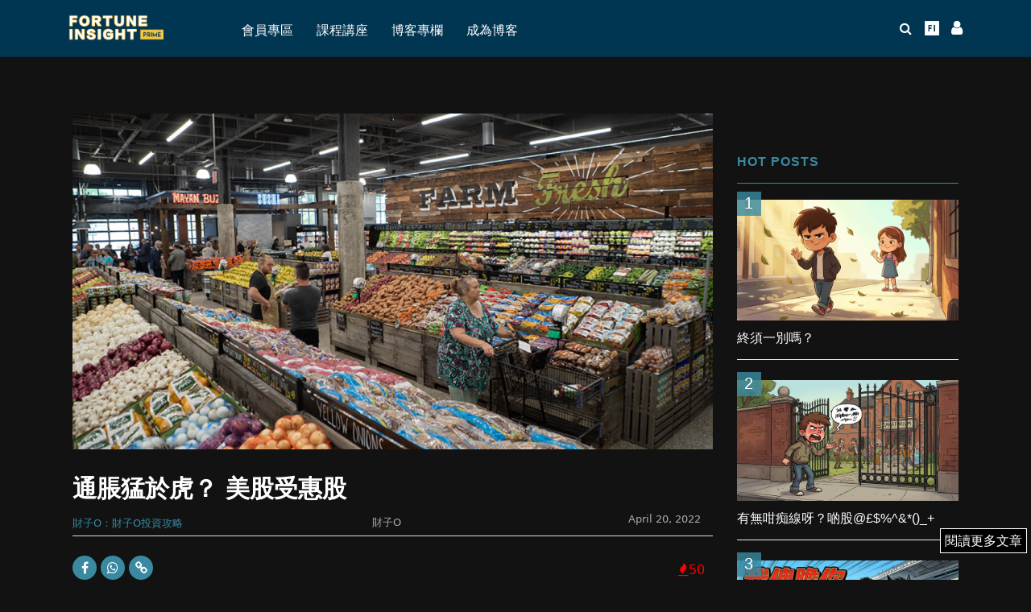

--- FILE ---
content_type: text/html; charset=UTF-8
request_url: https://prime.fortuneinsight.com/web/posts/657938
body_size: 136104
content:
<!DOCTYPE html>
<html lang="en-US">
<head>
<meta charset="UTF-8">
<meta name="viewport" content="width=device-width,initial-scale=1.0">
<link rel="pingback" href="https://prime.fortuneinsight.com/web/xmlrpc.php">
<meta name="twitter:title" content="通脹猛於虎？ 美股受惠股" /><meta name="twitter:image" content="https://prime.fortuneinsight.com/web/wp-content/uploads/2022/04/Bridge_Street_Market1000.png" /><meta property ="og:title" content="通脹猛於虎？ 美股受惠股 |  FI Prime" /><meta property ="og:url" content="https://prime.fortuneinsight.com/web/posts/657938" /><meta property ="og:image" content="https://prime.fortuneinsight.com/web/wp-content/uploads/2022/04/Bridge_Street_Market1000.png" /><meta property="og:type" content="article" /><meta property="article:publisher" content="https://www.facebook.com/127745917936616/" /><meta property="article:author" content="https://www.facebook.com/127745917936616/" /><meta property="fb:pages" content="127745917936616"><meta property="og:image:width" content="1200" /><meta property="og:image:height" content="628" /><meta name="description" property="og:description" content="近排在美股市場熱炒股份，當然離不開通脹相關股份，而當中不得不提農業股，CF工業（CF）在3月已經升了26.94%，4月再升5.19%令到年初至今回報達53.77%，農產品價格上升令相關股繼續強勢。" />
	<!-- This site is optimized with the Yoast SEO plugin v17.9 - https://yoast.com/wordpress/plugins/seo/ -->
	<title>通脹猛於虎？ 美股受惠股 - Fortune Insight</title>
	<meta name="robots" content="index, follow, max-snippet:-1, max-image-preview:large, max-video-preview:-1" />
	<link rel="canonical" href="https://prime.fortuneinsight.com/web/posts/657938" />
	<meta property="og:locale" content="en_US" />
	<meta property="og:type" content="article" />
	<meta property="og:title" content="通脹猛於虎？ 美股受惠股 - Fortune Insight" />
	<meta property="og:description" content="近排在美股市場熱炒股份，當然離不開通脹相關股份，而當中不得不提農業股，CF工業（CF）在3月已經升了26.94%，4月再升5.19%令到年初至今回報達53.77%，農產品價格上升令相關股繼續強勢。 化肥價格高企從而使農品價格上漲循環可... 馬上成為FI PRIME會員 會員專區 只限會員閱讀 歡迎登入FI PRIME 使用者名稱 / 電郵 密碼 維持我的登入狀態 &nbsp; &nbsp; 還未成為FI PRIME會員？ 立即訂閱 收看更多精彩內容! 忘記密碼？" />
	<meta property="og:url" content="https://prime.fortuneinsight.com/web/posts/657938" />
	<meta property="og:site_name" content="Fortune Insight" />
	<meta property="article:published_time" content="2022-04-20T08:00:44+00:00" />
	<meta property="og:image" content="https://prime-fortuneinsight-cloud.s3.ap-southeast-1.amazonaws.com/web/wp-content/uploads/2022/04/20160025/Bridge_Street_Market1000-768x399.png" />
	<meta property="og:image:width" content="768" />
	<meta property="og:image:height" content="399" />
	<meta property="og:image:type" content="image/png" />
	<meta name="twitter:card" content="summary_large_image" />
	<meta name="twitter:label1" content="Written by" />
	<meta name="twitter:data1" content="財子O" />
	<script type="application/ld+json" class="yoast-schema-graph">{"@context":"https://schema.org","@graph":[{"@type":"WebSite","@id":"https://prime.fortuneinsight.com/web/#website","url":"https://prime.fortuneinsight.com/web/","name":"Fortune Insight","description":"","potentialAction":[{"@type":"SearchAction","target":{"@type":"EntryPoint","urlTemplate":"https://prime.fortuneinsight.com/web/?s={search_term_string}"},"query-input":"required name=search_term_string"}],"inLanguage":"en-US"},{"@type":"ImageObject","@id":"https://prime.fortuneinsight.com/web/posts/657938#primaryimage","inLanguage":"en-US","url":"https://prime.fortuneinsight.com/web/wp-content/uploads/2022/04/Bridge_Street_Market1000.png","contentUrl":"https://prime.fortuneinsight.com/web/wp-content/uploads/2022/04/Bridge_Street_Market1000.png","width":1540,"height":800},{"@type":"WebPage","@id":"https://prime.fortuneinsight.com/web/posts/657938#webpage","url":"https://prime.fortuneinsight.com/web/posts/657938","name":"\u901a\u8139\u731b\u65bc\u864e\uff1f \u7f8e\u80a1\u53d7\u60e0\u80a1 - Fortune Insight","isPartOf":{"@id":"https://prime.fortuneinsight.com/web/#website"},"primaryImageOfPage":{"@id":"https://prime.fortuneinsight.com/web/posts/657938#primaryimage"},"datePublished":"2022-04-20T08:00:44+00:00","dateModified":"2022-04-20T08:00:44+00:00","author":{"@id":"https://prime.fortuneinsight.com/web/#/schema/person/4c05ce5ea9918da52e774b9174dfa818"},"breadcrumb":{"@id":"https://prime.fortuneinsight.com/web/posts/657938#breadcrumb"},"inLanguage":"en-US","potentialAction":[{"@type":"ReadAction","target":["https://prime.fortuneinsight.com/web/posts/657938"]}]},{"@type":"BreadcrumbList","@id":"https://prime.fortuneinsight.com/web/posts/657938#breadcrumb","itemListElement":[{"@type":"ListItem","position":1,"name":"Home","item":"https://prime.fortuneinsight.com/web/"},{"@type":"ListItem","position":2,"name":"\u901a\u8139\u731b\u65bc\u864e\uff1f \u7f8e\u80a1\u53d7\u60e0\u80a1"}]},{"@type":"Person","@id":"https://prime.fortuneinsight.com/web/#/schema/person/4c05ce5ea9918da52e774b9174dfa818","name":"\u8ca1\u5b50O","image":{"@type":"ImageObject","@id":"https://prime.fortuneinsight.com/web/#personlogo","inLanguage":"en-US","url":"https://secure.gravatar.com/avatar/e73d5c1dd77f3c6ea511c5a4067adf1f?s=96&d=blank&r=g","contentUrl":"https://secure.gravatar.com/avatar/e73d5c1dd77f3c6ea511c5a4067adf1f?s=96&d=blank&r=g","caption":"\u8ca1\u5b50O"},"description":"\u8ca1\u7d93\u66f8\u4f5c\u8005\u53ca\u8ca1\u7d93\u7bc0\u76ee\u4e3b\u6301\u4eba\uff0c\u4e3b\u6301\u96fb\u53f0\u7bc0\u76ee\u300a\u6668\u5149\u7b2c\u4e00\u7dda\u300b\u53caUptv\u300a\u8ca1\u5b50\u901a\u52dd\u300b\u4f5c\u54c1\u6563\u898b\u5404\u5927\u8ca1\u7d93\u96dc\u8a8c\uff0c\u300aYahoo!\u8ca1\u7d93\u300b\u548c\u300aMen club\u300b \u7b49\u3002 \u6587\u5b57\u4f5c\u54c1\u5305\u62ec\uff1a \u300a\u8ca1\u5b50O\u516b\u5341\u5f8c\u6295\u8cc7\u653b\u7565\u300b \u300a\u8ca1\u5b50O\u4e4b\u7092\u4f5c\u7121\u96d9\u300b \u300a80.90 \u5f8c\u81f4\u5bcc\u4e0a\u6d41--\u8ca1\u5b50O\u6295\u8cc7\u5965\u7fa9\u300b \u300a\u8ca1\u5b50O\u4e4b\u7f6e\u5bcc\u4e0a\u6d41\u6211\u597d\u60f3\u4f4f\u53f0\u7063\u300b \u300a\u7121\u6a13\u4e2d\u7522\u6b65\u8d64\u8ca7\u300b \u300a\u8ca1\u5b50O\u53e6\u985e\u6295\u8cc7\u77e5\u591aD\u300b \u300a\u8ca1\u5b50O\u4e4b\u4e0a\u8eca\u81f4\u5bcc\u901a\u52dd\u300b","url":"https://prime.fortuneinsight.com/web/posts/author/ooooodj123"}]}</script>
	<!-- / Yoast SEO plugin. -->


<link rel='dns-prefetch' href='//fonts.googleapis.com' />
<link rel='dns-prefetch' href='//s.w.org' />
<link rel="alternate" type="application/rss+xml" title="Fortune Insight &raquo; Feed" href="https://prime.fortuneinsight.com/web/feed" />
<link rel="alternate" type="application/rss+xml" title="Fortune Insight &raquo; Comments Feed" href="https://prime.fortuneinsight.com/web/comments/feed" />
<link rel="alternate" type="application/rss+xml" title="Fortune Insight &raquo; 通脹猛於虎？ 美股受惠股 Comments Feed" href="https://prime.fortuneinsight.com/web/posts/657938/feed" />
		<script type="text/javascript">
			window._wpemojiSettings = {"baseUrl":"https:\/\/s.w.org\/images\/core\/emoji\/12.0.0-1\/72x72\/","ext":".png","svgUrl":"https:\/\/s.w.org\/images\/core\/emoji\/12.0.0-1\/svg\/","svgExt":".svg","source":{"concatemoji":"https:\/\/prime.fortuneinsight.com\/web\/wp-includes\/js\/wp-emoji-release.min.js?ver=5.2.16"}};
			!function(e,a,t){var n,r,o,i=a.createElement("canvas"),p=i.getContext&&i.getContext("2d");function s(e,t){var a=String.fromCharCode;p.clearRect(0,0,i.width,i.height),p.fillText(a.apply(this,e),0,0);e=i.toDataURL();return p.clearRect(0,0,i.width,i.height),p.fillText(a.apply(this,t),0,0),e===i.toDataURL()}function c(e){var t=a.createElement("script");t.src=e,t.defer=t.type="text/javascript",a.getElementsByTagName("head")[0].appendChild(t)}for(o=Array("flag","emoji"),t.supports={everything:!0,everythingExceptFlag:!0},r=0;r<o.length;r++)t.supports[o[r]]=function(e){if(!p||!p.fillText)return!1;switch(p.textBaseline="top",p.font="600 32px Arial",e){case"flag":return s([55356,56826,55356,56819],[55356,56826,8203,55356,56819])?!1:!s([55356,57332,56128,56423,56128,56418,56128,56421,56128,56430,56128,56423,56128,56447],[55356,57332,8203,56128,56423,8203,56128,56418,8203,56128,56421,8203,56128,56430,8203,56128,56423,8203,56128,56447]);case"emoji":return!s([55357,56424,55356,57342,8205,55358,56605,8205,55357,56424,55356,57340],[55357,56424,55356,57342,8203,55358,56605,8203,55357,56424,55356,57340])}return!1}(o[r]),t.supports.everything=t.supports.everything&&t.supports[o[r]],"flag"!==o[r]&&(t.supports.everythingExceptFlag=t.supports.everythingExceptFlag&&t.supports[o[r]]);t.supports.everythingExceptFlag=t.supports.everythingExceptFlag&&!t.supports.flag,t.DOMReady=!1,t.readyCallback=function(){t.DOMReady=!0},t.supports.everything||(n=function(){t.readyCallback()},a.addEventListener?(a.addEventListener("DOMContentLoaded",n,!1),e.addEventListener("load",n,!1)):(e.attachEvent("onload",n),a.attachEvent("onreadystatechange",function(){"complete"===a.readyState&&t.readyCallback()})),(n=t.source||{}).concatemoji?c(n.concatemoji):n.wpemoji&&n.twemoji&&(c(n.twemoji),c(n.wpemoji)))}(window,document,window._wpemojiSettings);
		</script>
		<style type="text/css">
img.wp-smiley,
img.emoji {
	display: inline !important;
	border: none !important;
	box-shadow: none !important;
	height: 1em !important;
	width: 1em !important;
	margin: 0 .07em !important;
	vertical-align: -0.1em !important;
	background: none !important;
	padding: 0 !important;
}
</style>
	<link rel='stylesheet' id='mp-theme-css'  href='https://prime.fortuneinsight.com/web/wp-content/plugins/memberpress/css/ui/theme.css?ver=1.5.2' type='text/css' media='all' />
<link rel='stylesheet' id='sb_instagram_styles-css'  href='https://prime.fortuneinsight.com/web/wp-content/plugins/instagram-feed/css/sbi-styles.min.css?ver=2.5.4' type='text/css' media='all' />
<link rel='stylesheet' id='wp-block-library-css'  href='https://prime.fortuneinsight.com/web/wp-includes/css/dist/block-library/style.min.css?ver=5.2.16' type='text/css' media='all' />
<link rel='stylesheet' id='cfblbcss-css'  href='https://prime.fortuneinsight.com/web/wp-content/plugins/cardoza-facebook-like-box/cardozafacebook.css?ver=5.2.16' type='text/css' media='all' />
<link rel='stylesheet' id='contact-form-7-css'  href='https://prime.fortuneinsight.com/web/wp-content/plugins/contact-form-7/includes/css/styles.css?ver=5.1.3' type='text/css' media='all' />
<link rel='stylesheet' id='mpre_displaymemberss-css'  href='https://prime.fortuneinsight.com/web/wp-content/plugins/mpre_displaymemberss/public/css/mpre_displaymemberss-public.css?ver=1.0.0' type='text/css' media='all' />
<link rel='stylesheet' id='wpsm_ac-font-awesome-front-css'  href='https://prime.fortuneinsight.com/web/wp-content/plugins/responsive-accordion-and-collapse/css/font-awesome/css/font-awesome.min.css?ver=5.2.16' type='text/css' media='all' />
<link rel='stylesheet' id='wpsm_ac_bootstrap-front-css'  href='https://prime.fortuneinsight.com/web/wp-content/plugins/responsive-accordion-and-collapse/css/bootstrap-front.css?ver=5.2.16' type='text/css' media='all' />
<link rel='stylesheet' id='herald-fonts-css'  href='https://fonts.googleapis.com/css?family=Lato%3A400%2C700&#038;subset=latin%2Clatin-ext&#038;ver=2.1.2' type='text/css' media='all' />
<link rel='stylesheet' id='herald-main-css'  href='https://prime.fortuneinsight.com/web/wp-content/themes/herald/assets/css/min.css?ver=2.1.2' type='text/css' media='all' />
<style id='herald-main-inline-css' type='text/css'>
h1, .h1, .herald-no-sid .herald-posts .h2{ font-size: 4.0rem; }h2, .h2, .herald-no-sid .herald-posts .h3{ font-size: 3.3rem; }h3, .h3, .herald-no-sid .herald-posts .h4 { font-size: 2.8rem; }h4, .h4, .herald-no-sid .herald-posts .h5 { font-size: 2.3rem; }h5, .h5, .herald-no-sid .herald-posts .h6 { font-size: 1.9rem; }h6, .h6, .herald-no-sid .herald-posts .h7 { font-size: 1.6rem; }.h7 {font-size: 1.4rem;}.herald-entry-content, .herald-sidebar{font-size: 1.6rem;}.entry-content .entry-headline{font-size: 1.9rem;}body{font-size: 1.6rem;}.widget{font-size: 1.5rem;}.herald-menu{font-size: 1.6rem;}.herald-mod-title .herald-mod-h, .herald-sidebar .widget-title{font-size: 1.6rem;}.entry-meta .meta-item, .entry-meta a, .entry-meta span{font-size: 1.4rem;}.entry-meta.meta-small .meta-item, .entry-meta.meta-small a, .entry-meta.meta-small span{font-size: 1.3rem;}.herald-site-header .header-top,.header-top .herald-in-popup,.header-top .herald-menu ul {background: #ffffff;color: #aaaaaa;}.header-top a {color: #aaaaaa;}.header-top a:hover,.header-top .herald-menu li:hover > a{color: #ffffff;}.header-top .herald-menu-popup:hover > span,.header-top .herald-menu-popup-search span:hover,.header-top .herald-menu-popup-search.herald-search-active{color: #ffffff;}#wp-calendar tbody td a{background: #0288d1;color:#FFF;}.header-top .herald-login #loginform label,.header-top .herald-login p,.header-top a.btn-logout {color: #ffffff;}.header-top .herald-login #loginform input {color: #ffffff;}.header-top .herald-login .herald-registration-link:after {background: rgba(255,255,255,0.25);}.header-top .herald-login #loginform input[type=submit],.header-top .herald-in-popup .btn-logout {background-color: #ffffff;color: #ffffff;}.header-top a.btn-logout:hover{color: #ffffff;}.header-middle{background-color: #ffffff;color: #000000;}.header-middle a{color: #000000;}.header-middle.herald-header-wraper,.header-middle .col-lg-12{height: 92px;}.header-middle .site-title img{max-height: 92px;}.header-middle .sub-menu{background-color: #000000;}.header-middle .sub-menu a,.header-middle .herald-search-submit:hover,.header-middle li.herald-mega-menu .col-lg-3 a:hover,.header-middle li.herald-mega-menu .col-lg-3 a:hover:after{color: #ffffff;}.header-middle .herald-menu li:hover > a,.header-middle .herald-menu-popup-search:hover > span,.header-middle .herald-cart-icon:hover > a{color: #ffffff;background-color: #000000;}.header-middle .current-menu-parent a,.header-middle .current-menu-ancestor a,.header-middle .current_page_item > a,.header-middle .current-menu-item > a{background-color: rgba(0,0,0,0.2); }.header-middle .sub-menu > li > a,.header-middle .herald-search-submit,.header-middle li.herald-mega-menu .col-lg-3 a{color: rgba(255,255,255,0.7); }.header-middle .sub-menu > li:hover > a{color: #ffffff; }.header-middle .herald-in-popup{background-color: #000000;}.header-middle .herald-menu-popup a{color: #ffffff;}.header-middle .herald-in-popup{background-color: #000000;}.header-middle .herald-search-input{color: #ffffff;}.header-middle .herald-menu-popup a{color: #ffffff;}.header-middle .herald-menu-popup > span,.header-middle .herald-search-active > span{color: #000000;}.header-middle .herald-menu-popup:hover > span,.header-middle .herald-search-active > span{background-color: #000000;color: #ffffff;}.header-middle .herald-login #loginform label,.header-middle .herald-login #loginform input,.header-middle .herald-login p,.header-middle a.btn-logout,.header-middle .herald-login .herald-registration-link:hover,.header-middle .herald-login .herald-lost-password-link:hover {color: #ffffff;}.header-middle .herald-login .herald-registration-link:after {background: rgba(255,255,255,0.15);}.header-middle .herald-login a,.header-middle .herald-username a {color: #ffffff;}.header-middle .herald-login a:hover,.header-middle .herald-login .herald-registration-link,.header-middle .herald-login .herald-lost-password-link {color: #ffffff;}.header-middle .herald-login #loginform input[type=submit],.header-middle .herald-in-popup .btn-logout {background-color: #ffffff;color: #000000;}.header-middle a.btn-logout:hover{color: #000000;}.header-bottom{background: #ffffff;color: #000000;}.header-bottom a,.header-bottom .herald-site-header .herald-search-submit{color: #000000;}.header-bottom a:hover{color: #ffffff;}.header-bottom a:hover,.header-bottom .herald-menu li:hover > a,.header-bottom li.herald-mega-menu .col-lg-3 a:hover:after{color: #ffffff;}.header-bottom .herald-menu li:hover > a,.header-bottom .herald-menu-popup-search:hover > span,.header-bottom .herald-cart-icon:hover > a {color: #ffffff;background-color: #000000;}.header-bottom .current-menu-parent a,.header-bottom .current-menu-ancestor a,.header-bottom .current_page_item > a,.header-bottom .current-menu-item > a {background-color: rgba(0,0,0,0.2); }.header-bottom .sub-menu{background-color: #000000;}.header-bottom .herald-menu li.herald-mega-menu .col-lg-3 a,.header-bottom .sub-menu > li > a,.header-bottom .herald-search-submit{color: rgba(255,255,255,0.7); }.header-bottom .herald-menu li.herald-mega-menu .col-lg-3 a:hover,.header-bottom .sub-menu > li:hover > a{color: #ffffff; }.header-bottom .sub-menu > li > a,.header-bottom .herald-search-submit{color: rgba(255,255,255,0.7); }.header-bottom .sub-menu > li:hover > a{color: #ffffff; }.header-bottom .herald-in-popup {background-color: #000000;}.header-bottom .herald-menu-popup a {color: #ffffff;}.header-bottom .herald-in-popup,.header-bottom .herald-search-input {background-color: #000000;}.header-bottom .herald-menu-popup a,.header-bottom .herald-search-input{color: #ffffff;}.header-bottom .herald-menu-popup > span,.header-bottom .herald-search-active > span{color: #000000;}.header-bottom .herald-menu-popup:hover > span,.header-bottom .herald-search-active > span{background-color: #000000;color: #ffffff;}.header-bottom .herald-login #loginform label,.header-bottom .herald-login #loginform input,.header-bottom .herald-login p,.header-bottom a.btn-logout,.header-bottom .herald-login .herald-registration-link:hover,.header-bottom .herald-login .herald-lost-password-link:hover {color: #ffffff;}.header-bottom .herald-login .herald-registration-link:after {background: rgba(255,255,255,0.15);}.header-bottom .herald-login a {color: #ffffff;}.header-bottom .herald-login a:hover,.header-bottom .herald-login .herald-registration-link,.header-bottom .herald-login .herald-lost-password-link {color: #ffffff;}.header-bottom .herald-login #loginform input[type=submit],.header-bottom .herald-in-popup .btn-logout {background-color: #ffffff;color: #000000;}.header-bottom a.btn-logout:hover{color: #000000;}.herald-header-sticky{background: #398aa1;color: #ffffff;}.herald-header-sticky a{color: #ffffff;}.herald-header-sticky .herald-menu li:hover > a{color: #000000;background-color: #ffffff;}.herald-header-sticky .sub-menu{background-color: #ffffff;}.herald-header-sticky .sub-menu a{color: #000000;}.herald-header-sticky .sub-menu > li:hover > a{color: #398aa1;}.herald-header-sticky .herald-in-popup,.herald-header-sticky .herald-search-input {background-color: #ffffff;}.herald-header-sticky .herald-menu-popup a{color: #000000;}.herald-header-sticky .herald-menu-popup > span,.herald-header-sticky .herald-search-active > span{color: #ffffff;}.herald-header-sticky .herald-menu-popup:hover > span,.herald-header-sticky .herald-search-active > span{background-color: #ffffff;color: #000000;}.herald-header-sticky .herald-search-input,.herald-header-sticky .herald-search-submit{color: #000000;}.herald-header-sticky .herald-menu li:hover > a,.herald-header-sticky .herald-menu-popup-search:hover > span,.herald-header-sticky .herald-cart-icon:hover a {color: #000000;background-color: #ffffff;}.herald-header-sticky .herald-login #loginform label,.herald-header-sticky .herald-login #loginform input,.herald-header-sticky .herald-login p,.herald-header-sticky a.btn-logout,.herald-header-sticky .herald-login .herald-registration-link:hover,.herald-header-sticky .herald-login .herald-lost-password-link:hover {color: #000000;}.herald-header-sticky .herald-login .herald-registration-link:after {background: rgba(0,0,0,0.15);}.herald-header-sticky .herald-login a {color: #000000;}.herald-header-sticky .herald-login a:hover,.herald-header-sticky .herald-login .herald-registration-link,.herald-header-sticky .herald-login .herald-lost-password-link {color: #398aa1;}.herald-header-sticky .herald-login #loginform input[type=submit],.herald-header-sticky .herald-in-popup .btn-logout {background-color: #398aa1;color: #ffffff;}.herald-header-sticky a.btn-logout:hover{color: #ffffff;}.header-trending{background: #ffffff;color: #ffffff;}.header-trending a{color: #ffffff;}.header-trending a:hover{color: #ffffff;}.header-middle{ border-bottom: 1px solid rgba(0,0,0,0.15);}body { background-color: #ffffff;color: #444444;font-family: Arial, Helvetica, sans-serif;font-weight: 400;}.herald-site-content{background-color:#ffffff;}h1, h2, h3, h4, h5, h6,.h1, .h2, .h3, .h4, .h5, .h6, .h7{font-family: 'Lato';font-weight: 700;}.header-middle .herald-menu,.header-bottom .herald-menu,.herald-header-sticky .herald-menu,.herald-mobile-nav{font-family: Arial, Helvetica, sans-serif;font-weight: ;}.herald-menu li.herald-mega-menu .herald-ovrld .meta-category a{font-family: Arial, Helvetica, sans-serif;font-weight: 400;}.herald-entry-content blockquote p{color: #0288d1;}pre {background: rgba(68,68,68,0.06);border: 1px solid rgba(68,68,68,0.2);}thead {background: rgba(68,68,68,0.06);}a,.entry-title a:hover,.herald-menu .sub-menu li .meta-category a{color: #0288d1;}.entry-meta-wrapper .entry-meta span:before,.entry-meta-wrapper .entry-meta a:before,.entry-meta-wrapper .entry-meta .meta-item:before,.entry-meta-wrapper .entry-meta div,li.herald-mega-menu .sub-menu .entry-title a,.entry-meta-wrapper .herald-author-twitter{color: #444444;}.herald-mod-title h1,.herald-mod-title h2,.herald-mod-title h4{color: #ffffff;}.herald-mod-head:after,.herald-mod-title .herald-color,.widget-title:after,.widget-title span{color: #ffffff;background-color: #000000;}.herald-mod-title .herald-color a{color: #ffffff;}.herald-ovrld .meta-category a,.herald-fa-wrapper .meta-category a{background-color: #0288d1;}.meta-tags a,.widget_tag_cloud a,.herald-share-meta:after{background: rgba(0,0,0,0.1);}h1, h2, h3, h4, h5, h6,.entry-title a {color: #000000;}.herald-pagination .page-numbers,.herald-mod-subnav a,.herald-mod-actions a,.herald-slider-controls div,.meta-tags a,.widget.widget_tag_cloud a,.herald-sidebar .mks_autor_link_wrap a,.herald-sidebar .meks-instagram-follow-link a,.mks_themeforest_widget .mks_read_more a,.herald-read-more{color: #444444;}.widget.widget_tag_cloud a:hover,.entry-content .meta-tags a:hover{background-color: #0288d1;color: #FFF;}.herald-pagination .prev.page-numbers,.herald-pagination .next.page-numbers,.herald-pagination .prev.page-numbers:hover,.herald-pagination .next.page-numbers:hover,.herald-pagination .page-numbers.current,.herald-pagination .page-numbers.current:hover,.herald-next a,.herald-pagination .herald-next a:hover,.herald-prev a,.herald-pagination .herald-prev a:hover,.herald-load-more a,.herald-load-more a:hover,.entry-content .herald-search-submit,.herald-mod-desc .herald-search-submit,.wpcf7-submit{background-color:#0288d1;color: #FFF;}.herald-pagination .page-numbers:hover{background-color: rgba(68,68,68,0.1);}.widget a,.recentcomments a,.widget a:hover,.herald-sticky-next a:hover,.herald-sticky-prev a:hover,.herald-mod-subnav a:hover,.herald-mod-actions a:hover,.herald-slider-controls div:hover,.meta-tags a:hover,.widget_tag_cloud a:hover,.mks_autor_link_wrap a:hover,.meks-instagram-follow-link a:hover,.mks_themeforest_widget .mks_read_more a:hover,.herald-read-more:hover,.widget .entry-title a:hover,li.herald-mega-menu .sub-menu .entry-title a:hover,.entry-meta-wrapper .meta-item:hover a,.entry-meta-wrapper .meta-item:hover a:before,.entry-meta-wrapper .herald-share:hover > span,.entry-meta-wrapper .herald-author-name:hover,.entry-meta-wrapper .herald-author-twitter:hover,.entry-meta-wrapper .herald-author-twitter:hover:before{color:#0288d1;}.widget ul li a,.widget .entry-title a,.herald-author-name,.entry-meta-wrapper .meta-item,.entry-meta-wrapper .meta-item span,.entry-meta-wrapper .meta-item a,.herald-mod-actions a{color: #444444;}.widget li:before{background: rgba(68,68,68,0.3);}.widget_categories .count{background: #0288d1;color: #FFF;}input[type="submit"],.spinner > div{background-color: #0288d1;}.herald-mod-actions a:hover,.comment-body .edit-link a,.herald-breadcrumbs a:hover{color:#0288d1;}.herald-header-wraper .herald-soc-nav a:hover,.meta-tags span,li.herald-mega-menu .herald-ovrld .entry-title a,li.herald-mega-menu .herald-ovrld .entry-title a:hover,.herald-ovrld .entry-meta .herald-reviews i:before{color: #FFF;}.entry-meta .meta-item, .entry-meta span, .entry-meta a,.meta-category span,.post-date,.recentcomments,.rss-date,.comment-metadata a,.entry-meta a:hover,.herald-menu li.herald-mega-menu .col-lg-3 a:after,.herald-breadcrumbs,.herald-breadcrumbs a,.entry-meta .herald-reviews i:before{color: #ffffff;}.herald-lay-a .herald-lay-over{background: #ffffff;}.herald-pagination a:hover,input[type="submit"]:hover,.entry-content .herald-search-submit:hover,.wpcf7-submit:hover,.herald-fa-wrapper .meta-category a:hover,.herald-ovrld .meta-category a:hover,.herald-mod-desc .herald-search-submit:hover,.herald-single-sticky .herald-share li a:hover{cursor: pointer;text-decoration: none;background-image: -moz-linear-gradient(left,rgba(0,0,0,0.1) 0%,rgba(0,0,0,0.1) 100%);background-image: -webkit-gradient(linear,left top,right top,color-stop(0%,rgba(0,0,0,0.1)),color-stop(100%,rgba(0,0,0,0.1)));background-image: -webkit-linear-gradient(left,rgba(0,0,0,0.1) 0%,rgba(0,0,0,0.1) 100%);background-image: -o-linear-gradient(left,rgba(0,0,0,0.1) 0%,rgba(0,0,0,0.1) 100%);background-image: -ms-linear-gradient(left,rgba(0,0,0,0.1) 0%,rgba(0,0,0,0.1) 100%);background-image: linear-gradient(to right,rgba(0,0,0,0.1) 0%,rgba(0,0,0,0.1) 100%);}.herald-sticky-next a,.herald-sticky-prev a{color: #444444;}.herald-sticky-prev a:before,.herald-sticky-next a:before,.herald-comment-action,.meta-tags span,.herald-entry-content .herald-link-pages a{background: #444444;}.herald-sticky-prev a:hover:before,.herald-sticky-next a:hover:before,.herald-comment-action:hover,div.mejs-controls .mejs-time-rail .mejs-time-current,.herald-entry-content .herald-link-pages a:hover{background: #0288d1;} .herald-site-footer{background: #ffffff;color: #ffffff;}.herald-site-footer .widget-title span{color: #ffffff;background: transparent;}.herald-site-footer .widget-title:before{background:#ffffff;}.herald-site-footer .widget-title:after,.herald-site-footer .widget_tag_cloud a{background: rgba(255,255,255,0.1);}.herald-site-footer .widget li:before{background: rgba(255,255,255,0.3);}.herald-site-footer a,.herald-site-footer .widget a:hover,.herald-site-footer .widget .meta-category a,.herald-site-footer .herald-slider-controls .owl-prev:hover,.herald-site-footer .herald-slider-controls .owl-next:hover,.herald-site-footer .herald-slider-controls .herald-mod-actions:hover{color: #398aa1;}.herald-site-footer .widget a,.herald-site-footer .mks_author_widget h3{color: #ffffff;}.herald-site-footer .entry-meta .meta-item, .herald-site-footer .entry-meta span, .herald-site-footer .entry-meta a, .herald-site-footer .meta-category span, .herald-site-footer .post-date, .herald-site-footer .recentcomments, .herald-site-footer .rss-date, .herald-site-footer .comment-metadata a{color: #398aa1;}.herald-site-footer .mks_author_widget .mks_autor_link_wrap a, .herald-site-footer.mks_read_more a, .herald-site-footer .herald-read-more,.herald-site-footer .herald-slider-controls .owl-prev, .herald-site-footer .herald-slider-controls .owl-next, .herald-site-footer .herald-mod-wrap .herald-mod-actions a{border-color: rgba(255,255,255,0.2);}.herald-site-footer .mks_author_widget .mks_autor_link_wrap a:hover, .herald-site-footer.mks_read_more a:hover, .herald-site-footer .herald-read-more:hover,.herald-site-footer .herald-slider-controls .owl-prev:hover, .herald-site-footer .herald-slider-controls .owl-next:hover, .herald-site-footer .herald-mod-wrap .herald-mod-actions a:hover{border-color: rgba(57,138,161,0.5);}.herald-site-footer .widget_search .herald-search-input{color: #ffffff;}.herald-site-footer .widget_tag_cloud a:hover{background:#398aa1;color:#FFF;}.footer-bottom a{color:#ffffff;}.footer-bottom a:hover,.footer-bottom .herald-copyright a{color:#398aa1;}.footer-bottom .herald-menu li:hover > a{color: #398aa1;}.footer-bottom .sub-menu{background-color: rgba(0,0,0,0.5);} .herald-pagination{border-top: 1px solid rgba(0,0,0,0.1);}.entry-content a:hover,.comment-respond a:hover,.comment-reply-link:hover{border-bottom: 2px solid #0288d1;}.footer-bottom .herald-copyright a:hover{border-bottom: 2px solid #398aa1;}.herald-slider-controls .owl-prev,.herald-slider-controls .owl-next,.herald-mod-wrap .herald-mod-actions a{border: 1px solid rgba(68,68,68,0.2);}.herald-slider-controls .owl-prev:hover,.herald-slider-controls .owl-next:hover,.herald-mod-wrap .herald-mod-actions a:hover,.herald-author .herald-socials-actions .herald-mod-actions a:hover {border-color: rgba(2,136,209,0.5);}.herald-pagination,.herald-link-pages,#wp-calendar thead th,#wp-calendar tbody td,#wp-calendar tbody td:last-child{border-color: rgba(68,68,68,0.1);}.herald-lay-h:after,.herald-site-content .herald-related .herald-lay-h:after,.herald-lay-e:after,.herald-site-content .herald-related .herald-lay-e:after,.herald-lay-j:after,.herald-site-content .herald-related .herald-lay-j:after,.herald-lay-l:after,.herald-site-content .herald-related .herald-lay-l:after {background-color: rgba(68,68,68,0.1);}input[type="text"], input[type="email"], input[type="url"], input[type="tel"], input[type="number"], input[type="date"], input[type="password"], select, textarea,.herald-single-sticky,td,th,table,.mks_author_widget .mks_autor_link_wrap a,.widget .meks-instagram-follow-link a,.mks_read_more a,.herald-read-more{border-color: rgba(68,68,68,0.2);}.entry-content .herald-search-input,.herald-fake-button,input[type="text"]:focus, input[type="email"]:focus, input[type="url"]:focus, input[type="tel"]:focus, input[type="number"]:focus, input[type="date"]:focus, input[type="password"]:focus, textarea:focus{border-color: rgba(68,68,68,0.3);}.mks_author_widget .mks_autor_link_wrap a:hover,.widget .meks-instagram-follow-link a:hover,.mks_read_more a:hover,.herald-read-more:hover{border-color: rgba(2,136,209,0.5);}.comment-form,.herald-gray-area,.entry-content .herald-search-form,.herald-mod-desc .herald-search-form{background-color: rgba(68,68,68,0.06);border: 1px solid rgba(68,68,68,0.15);}.herald-boxed .herald-breadcrumbs{background-color: rgba(68,68,68,0.06);}.herald-breadcrumbs{border-color: rgba(68,68,68,0.15);}.single .herald-entry-content .herald-ad,.archive .herald-posts .herald-ad{border-top: 1px solid rgba(68,68,68,0.15);}.archive .herald-posts .herald-ad{border-bottom: 1px solid rgba(68,68,68,0.15);}li.comment .comment-body:after{background-color: rgba(68,68,68,0.06);}.herald-pf-invert .entry-title a:hover .herald-format-icon{background: #0288d1;}.herald-responsive-header{ box-shadow: 1px 0 0 1px rgba(0,0,0,0.15);}.herald-responsive-header,.herald-mobile-nav,.herald-responsive-header .herald-menu-popup-search .fa{color: #000000;background: #ffffff;}.herald-responsive-header a{color: #000000;}.herald-mobile-nav li a{color: #000000;}.herald-mobile-nav li a,.herald-mobile-nav .herald-mega-menu.herald-mega-menu-classic>.sub-menu>li>a{border-bottom: 1px solid rgba(0,0,0,0.15);}.herald-mobile-nav{border-right: 1px solid rgba(0,0,0,0.15);}.herald-mobile-nav li a:hover{color: #fff;background-color: #ffffff;}.herald-menu-toggler{color: #000000;border-color: rgba(0,0,0,0.15);}.herald-goto-top{color: #ffffff;background-color: #000000;}.herald-goto-top:hover{background-color: #0288d1;}.herald-responsive-header .herald-menu-popup > span,.herald-responsive-header .herald-search-active > span{color: #000000;}.herald-responsive-header .herald-menu-popup-search .herald-in-popup{background: #ffffff;}.herald-responsive-header .herald-search-input,.herald-responsive-header .herald-menu-popup-search .herald-search-submit{color: #444444;}.site-title a{text-transform: uppercase;}.site-description{text-transform: none;}.main-navigation{text-transform: uppercase;}.entry-title{text-transform: none;}.meta-category a{text-transform: uppercase;}.herald-mod-title{text-transform: none;}.herald-sidebar .widget-title{text-transform: none;}.herald-site-footer .widget-title{text-transform: none;}.fa-post-thumbnail:before, .herald-ovrld .herald-post-thumbnail span:before, .herald-ovrld .herald-post-thumbnail a:before { opacity: 0.5; }.herald-fa-item:hover .fa-post-thumbnail:before, .herald-ovrld:hover .herald-post-thumbnail a:before, .herald-ovrld:hover .herald-post-thumbnail span:before{ opacity: 0.8; }@media only screen and (min-width: 1249px) {.herald-site-header .header-top,.header-middle,.header-bottom,.herald-header-sticky,.header-trending{ display:block !important;}.herald-responsive-header,.herald-mobile-nav{display:none !important;}.herald-site-content {margin-top: 0 !important;}.herald-mega-menu .sub-menu {display: block;}.header-mobile-ad {display: none;}}
</style>
<link rel='stylesheet' id='herald_child_load_scripts-css'  href='https://prime.fortuneinsight.com/web/wp-content/themes/herald-child/style.css?ver=2.1.2' type='text/css' media='screen' />
<link rel='stylesheet' id='hint-css'  href='https://prime.fortuneinsight.com/web/wp-content/themes/herald-child/hint.min.css?ver=5.2.16' type='text/css' media='all' />
<link rel='stylesheet' id='meks-ads-widget-css'  href='https://prime.fortuneinsight.com/web/wp-content/plugins/meks-easy-ads-widget/css/style.css?ver=2.0.4' type='text/css' media='all' />
<script type='text/javascript' src='https://prime.fortuneinsight.com/web/wp-includes/js/jquery/jquery.js?ver=1.12.4-wp'></script>
<script type='text/javascript' src='https://prime.fortuneinsight.com/web/wp-includes/js/jquery/jquery-migrate.min.js?ver=1.4.1'></script>
<script type='text/javascript' src='https://prime.fortuneinsight.com/web/wp-content/plugins/cardoza-facebook-like-box/cardozafacebook.js?ver=5.2.16'></script>
<script type='text/javascript' src='https://prime.fortuneinsight.com/web/wp-content/plugins/mpre_displaymemberss/public/js/mpre_displaymemberss-public.js?ver=1.0.0'></script>
<script type='text/javascript'>
/* <![CDATA[ */
var ajax_tptn_tracker = {"ajax_url":"https:\/\/prime.fortuneinsight.com\/web\/","top_ten_id":"657938","top_ten_blog_id":"1","activate_counter":"11","tptn_rnd":"1620089013"};
/* ]]> */
</script>
<script type='text/javascript' src='https://prime.fortuneinsight.com/web/wp-content/plugins/top-10/includes/js/top-10-tracker.js?ver=5.2.16'></script>
<script type='text/javascript'>
/* <![CDATA[ */
var misha_loadmore_params = {"ajaxurl":"https:\/\/prime.fortuneinsight.com\/web\/wp-admin\/admin-ajax.php","posts":"{\"p\":657938,\"page\":0,\"error\":\"\",\"m\":\"\",\"post_parent\":\"\",\"subpost\":\"\",\"subpost_id\":\"\",\"attachment\":\"\",\"attachment_id\":0,\"name\":\"\",\"pagename\":\"\",\"page_id\":0,\"second\":\"\",\"minute\":\"\",\"hour\":\"\",\"day\":0,\"monthnum\":0,\"year\":0,\"w\":0,\"category_name\":\"\",\"tag\":\"\",\"cat\":\"\",\"tag_id\":\"\",\"author\":\"\",\"author_name\":\"\",\"feed\":\"\",\"tb\":\"\",\"paged\":0,\"meta_key\":\"\",\"meta_value\":\"\",\"preview\":\"\",\"s\":\"\",\"sentence\":\"\",\"title\":\"\",\"fields\":\"\",\"menu_order\":\"\",\"embed\":\"\",\"category__in\":[],\"category__not_in\":[],\"category__and\":[],\"post__in\":[],\"post__not_in\":[],\"post_name__in\":[],\"tag__in\":[],\"tag__not_in\":[],\"tag__and\":[],\"tag_slug__in\":[],\"tag_slug__and\":[],\"post_parent__in\":[],\"post_parent__not_in\":[],\"author__in\":[],\"author__not_in\":[],\"ignore_sticky_posts\":false,\"suppress_filters\":false,\"cache_results\":true,\"update_post_term_cache\":true,\"lazy_load_term_meta\":true,\"update_post_meta_cache\":true,\"post_type\":\"\",\"posts_per_page\":20,\"nopaging\":false,\"comments_per_page\":\"5\",\"no_found_rows\":false,\"order\":\"DESC\"}","current_page":"1","max_page":"0"};
var misha_loadmore_params1 = {"ajaxurl":"https:\/\/prime.fortuneinsight.com\/web\/wp-admin\/admin-ajax.php","posts":"{\"p\":657938,\"page\":0,\"error\":\"\",\"m\":\"\",\"post_parent\":\"\",\"subpost\":\"\",\"subpost_id\":\"\",\"attachment\":\"\",\"attachment_id\":0,\"name\":\"\",\"pagename\":\"\",\"page_id\":0,\"second\":\"\",\"minute\":\"\",\"hour\":\"\",\"day\":0,\"monthnum\":0,\"year\":0,\"w\":0,\"category_name\":\"\",\"tag\":\"\",\"cat\":\"\",\"tag_id\":\"\",\"author\":\"\",\"author_name\":\"\",\"feed\":\"\",\"tb\":\"\",\"paged\":0,\"meta_key\":\"\",\"meta_value\":\"\",\"preview\":\"\",\"s\":\"\",\"sentence\":\"\",\"title\":\"\",\"fields\":\"\",\"menu_order\":\"\",\"embed\":\"\",\"category__in\":[],\"category__not_in\":[],\"category__and\":[],\"post__in\":[],\"post__not_in\":[],\"post_name__in\":[],\"tag__in\":[],\"tag__not_in\":[],\"tag__and\":[],\"tag_slug__in\":[],\"tag_slug__and\":[],\"post_parent__in\":[],\"post_parent__not_in\":[],\"author__in\":[],\"author__not_in\":[],\"ignore_sticky_posts\":false,\"suppress_filters\":false,\"cache_results\":true,\"update_post_term_cache\":true,\"lazy_load_term_meta\":true,\"update_post_meta_cache\":true,\"post_type\":\"\",\"posts_per_page\":20,\"nopaging\":false,\"comments_per_page\":\"5\",\"no_found_rows\":false,\"order\":\"DESC\"}","current_page":"1","max_page":"0"};
var misha_loadmore_params2 = {"ajaxurl":"https:\/\/prime.fortuneinsight.com\/web\/wp-admin\/admin-ajax.php","posts":"{\"p\":657938,\"page\":0,\"error\":\"\",\"m\":\"\",\"post_parent\":\"\",\"subpost\":\"\",\"subpost_id\":\"\",\"attachment\":\"\",\"attachment_id\":0,\"name\":\"\",\"pagename\":\"\",\"page_id\":0,\"second\":\"\",\"minute\":\"\",\"hour\":\"\",\"day\":0,\"monthnum\":0,\"year\":0,\"w\":0,\"category_name\":\"\",\"tag\":\"\",\"cat\":\"\",\"tag_id\":\"\",\"author\":\"\",\"author_name\":\"\",\"feed\":\"\",\"tb\":\"\",\"paged\":0,\"meta_key\":\"\",\"meta_value\":\"\",\"preview\":\"\",\"s\":\"\",\"sentence\":\"\",\"title\":\"\",\"fields\":\"\",\"menu_order\":\"\",\"embed\":\"\",\"category__in\":[],\"category__not_in\":[],\"category__and\":[],\"post__in\":[],\"post__not_in\":[],\"post_name__in\":[],\"tag__in\":[],\"tag__not_in\":[],\"tag__and\":[],\"tag_slug__in\":[],\"tag_slug__and\":[],\"post_parent__in\":[],\"post_parent__not_in\":[],\"author__in\":[],\"author__not_in\":[],\"ignore_sticky_posts\":false,\"suppress_filters\":false,\"cache_results\":true,\"update_post_term_cache\":true,\"lazy_load_term_meta\":true,\"update_post_meta_cache\":true,\"post_type\":\"\",\"posts_per_page\":20,\"nopaging\":false,\"comments_per_page\":\"5\",\"no_found_rows\":false,\"order\":\"DESC\"}","current_page":"1","max_page":"0"};
var misha_loadmore_params3 = {"ajaxurl":"https:\/\/prime.fortuneinsight.com\/web\/wp-admin\/admin-ajax.php","posts":"{\"p\":657938,\"page\":0,\"error\":\"\",\"m\":\"\",\"post_parent\":\"\",\"subpost\":\"\",\"subpost_id\":\"\",\"attachment\":\"\",\"attachment_id\":0,\"name\":\"\",\"pagename\":\"\",\"page_id\":0,\"second\":\"\",\"minute\":\"\",\"hour\":\"\",\"day\":0,\"monthnum\":0,\"year\":0,\"w\":0,\"category_name\":\"\",\"tag\":\"\",\"cat\":\"\",\"tag_id\":\"\",\"author\":\"\",\"author_name\":\"\",\"feed\":\"\",\"tb\":\"\",\"paged\":0,\"meta_key\":\"\",\"meta_value\":\"\",\"preview\":\"\",\"s\":\"\",\"sentence\":\"\",\"title\":\"\",\"fields\":\"\",\"menu_order\":\"\",\"embed\":\"\",\"category__in\":[],\"category__not_in\":[],\"category__and\":[],\"post__in\":[],\"post__not_in\":[],\"post_name__in\":[],\"tag__in\":[],\"tag__not_in\":[],\"tag__and\":[],\"tag_slug__in\":[],\"tag_slug__and\":[],\"post_parent__in\":[],\"post_parent__not_in\":[],\"author__in\":[],\"author__not_in\":[],\"ignore_sticky_posts\":false,\"suppress_filters\":false,\"cache_results\":true,\"update_post_term_cache\":true,\"lazy_load_term_meta\":true,\"update_post_meta_cache\":true,\"post_type\":\"\",\"posts_per_page\":20,\"nopaging\":false,\"comments_per_page\":\"5\",\"no_found_rows\":false,\"order\":\"DESC\"}","current_page":"1","max_page":"0"};
/* ]]> */
</script>
<script type='text/javascript' src='https://prime.fortuneinsight.com/web/wp-content/themes/herald-child/myloadmore.js?ver=5.2.16'></script>
<link rel='https://api.w.org/' href='https://prime.fortuneinsight.com/web/wp-json/' />
<link rel="EditURI" type="application/rsd+xml" title="RSD" href="https://prime.fortuneinsight.com/web/xmlrpc.php?rsd" />
<link rel="wlwmanifest" type="application/wlwmanifest+xml" href="https://prime.fortuneinsight.com/web/wp-includes/wlwmanifest.xml" /> 

<link rel='shortlink' href='https://prime.fortuneinsight.com/web/?p=657938' />
<link rel="alternate" type="application/json+oembed" href="https://prime.fortuneinsight.com/web/wp-json/oembed/1.0/embed?url=https%3A%2F%2Fprime.fortuneinsight.com%2Fweb%2Fposts%2F657938" />
<link rel="alternate" type="text/xml+oembed" href="https://prime.fortuneinsight.com/web/wp-json/oembed/1.0/embed?url=https%3A%2F%2Fprime.fortuneinsight.com%2Fweb%2Fposts%2F657938&#038;format=xml" />
<!-- Meta Pixel Code -->
<script>
!function(f,b,e,v,n,t,s)
{if(f.fbq)return;n=f.fbq=function(){n.callMethod?
n.callMethod.apply(n,arguments):n.queue.push(arguments)};
if(!f._fbq)f._fbq=n;n.push=n;n.loaded=!0;n.version='2.0';
n.queue=[];t=b.createElement(e);t.async=!0;
t.src=v;s=b.getElementsByTagName(e)[0];
s.parentNode.insertBefore(t,s)}(window, document,'script',
'https://connect.facebook.net/en_US/fbevents.js');
fbq('init', '634846767228464');
fbq('track', 'PageView');
</script>
<noscript><img height="1" width="1" style="display:none"
src="https://www.facebook.com/tr?id=634846767228464&ev=PageView&noscript=1"
/></noscript>
<!-- End Meta Pixel Code -->
<meta name="google-site-verification" content="svkhfFoG4zGeILCtR572d4JyiQghycZEyeivWcP8moE" />
<meta name="google-site-verification" content="YglrUdHcMOn235ga4VoWBlj0lP8h3noIO1fVvv9ImJM" />

<!-- Google tag (gtag.js)  GA4 -->
<script async src="https://www.googletagmanager.com/gtag/js?id=G-L132G1BBYJ"></script>
<script>
  window.dataLayer = window.dataLayer || [];
  function gtag(){dataLayer.push(arguments);}
  gtag('js', new Date());

  gtag('config', 'G-L132G1BBYJ');
</script>

<!-- Global site tag (gtag.js) - Google Analytics -->
<script async src="https://www.googletagmanager.com/gtag/js?id=UA-109645972-1"></script>
<script>
  window.dataLayer = window.dataLayer || [];
  function gtag(){dataLayer.push(arguments);}
  gtag('js', new Date());

  gtag('config', 'UA-109645972-1');
</script>

<meta property="fb:app_id" content="779329305598319" />

<script>
  window.fbAsyncInit = function() {
    FB.init({
      appId      : '779329305598319',
      xfbml      : true,
      version    : 'v2.11'
    });
  
    FB.AppEvents.logPageView();
  
  };

  (function(d, s, id){
     var js, fjs = d.getElementsByTagName(s)[0];
     if (d.getElementById(id)) {return;}
     js = d.createElement(s); js.id = id;
     js.src = "https://connect.facebook.net/en_US/sdk.js";
     fjs.parentNode.insertBefore(js, fjs);
   }(document, 'script', 'facebook-jssdk'));
</script>


<!-- Facebook Pixel Code -->
<script>
  !function(f,b,e,v,n,t,s)
  {if(f.fbq)return;n=f.fbq=function(){n.callMethod?
  n.callMethod.apply(n,arguments):n.queue.push(arguments)};
  if(!f._fbq)f._fbq=n;n.push=n;n.loaded=!0;n.version='2.0';
  n.queue=[];t=b.createElement(e);t.async=!0;
  t.src=v;s=b.getElementsByTagName(e)[0];
  s.parentNode.insertBefore(t,s)}(window, document,'script',
  'https://connect.facebook.net/en_US/fbevents.js');
  fbq('init', '1424057774371663');
  fbq('track', 'PageView');
</script>
<noscript><img height="1" width="1" style="display:none"
  src="https://www.facebook.com/tr?id=1424057774371663&ev=PageView&noscript=1"
/></noscript>
<!-- End Facebook Pixel Code -->

<!-- Start Alexa Certify Javascript -->
<script type="text/javascript">
_atrk_opts = { atrk_acct:"w16Hs1KAfD20Cs", domain:"fortuneinsight.com",dynamic: true};
(function() { var as = document.createElement('script'); as.type = 'text/javascript'; as.async = true; as.src = "https://certify-js.alexametrics.com/atrk.js"; var s = document.getElementsByTagName('script')[0];s.parentNode.insertBefore(as, s); })();
</script>
<noscript><img src="https://certify.alexametrics.com/atrk.gif?account=w16Hs1KAfD20Cs" style="display:none" height="1" width="1" alt="" /></noscript>
<!-- End Alexa Certify Javascript --><meta name="generator" content="Login Designer 1.2.1" />
 <style type="text/css">.smooth_slider{margin: 0 auto;}
.smooth_slider .smooth_nav, #smooth_slider_1_nav{left:50%;}
.smooth_slider .smooth_nav a.smooth_slider_bnav{transparent url(buttons/dots/nav.png) no-repeat 0 0 !important;}
h1, h2, h3, h4, h5, h6, #siteinfo div, .activity-header{font-family:Lucida Grande !important;}
.smooth_slider h2{text-align:center;display:none;}
.sldr_title, div.smooth_slideri>h2{margin:0;display:none;}
@media only screen and (max-width: 500px){
.smooth_slider{ font-size:0px !important;}
.smooth_slider h2, .smooth_slider h2 >a{line-height:0px !important;}
.smooth_slider .smooth_nav, #smooth_slider_1_nav{left:40%;}
}</style>
<style type="text/css">0</style><link rel="icon" href="https://prime.fortuneinsight.com/web/wp-content/uploads/2019/12/FI_Prime_WebIcon-150x150.png" sizes="32x32" />
<link rel="icon" href="https://prime.fortuneinsight.com/web/wp-content/uploads/2019/12/FI_Prime_WebIcon.png" sizes="192x192" />
<link rel="apple-touch-icon-precomposed" href="https://prime.fortuneinsight.com/web/wp-content/uploads/2019/12/FI_Prime_WebIcon.png" />
<meta name="msapplication-TileImage" content="https://prime.fortuneinsight.com/web/wp-content/uploads/2019/12/FI_Prime_WebIcon.png" />
<style type="text/css">nav.main-navigation.herald-menu, .herald-mobile-nav, nav.secondary-navigation.herald-menu{ font-family: "Futura BT W01 Bold","Helvetica Neue",Arial,Sans-serif !important; font-weight: bold; } /*ads pro align center 20190503 Richard*/ #bsa-block-300--250.bsaProContainerNew .bsaProItem, #bsa-block-728--90.bsaProContainerNew .bsaProItem{ margin: .8% auto !important; float: none; } /* add telegram & soical icon*/ .herald-soc-nav li a[href*="t.me"]::before { content: "\f2c6"; } .herald-soc-nav li:hover > a[href*="t.me"] { background: #279fd6; } .fa-youtube:before{ content: "\f16a"; padding-left: 1px; line-height: 28px; } .fa-telegram:before { line-height: 28px; padding-left: 1px; } .fa-instagram:before { padding-left: 1px; line-height: 28px; } /* fixed post display subtitle cannot bold */ .alignnone{ margin: 0px 0px 30px 0; } strong span, strong span b, span b{font-weight:bold !important;} .herald-mobile-nav{ z-index:-1; left:-270px; width:270px; } #header{ width: 100%; position: fixed; top:0px; } .herald-single .entry-header { max-width: 1140px; } .herald-site-header { z-index: 3; } .admin-bar .herald-mobile-nav, .admin-bar .herald-responsive-header { } #header .hel-c.herald-go-hor { padding-top: 20px; } #related .herald-mod-wrap .herald-mod-head { border-bottom: 1px solid #398aa1; } .herald-ad.herald-slide.herald-below-header { top: 120px; z-index: 2; } .herald-main-content .row{ padding-right : 10px; } .header-middle .herald-menu, .header-bottom .herald-menu, .herald-header-sticky .herald-menu{ font-family: 'FZLTZHK--GBK1-0',Helvetica,Arial,serif !important; } .herald-section { margin-top: 92px; } .widget-title { border-bottom: 1px solid; font-family: 'FZLTTHK--GBK1-0',Helvetica,Arial,serif !important; font-size: 16.0px; color: rgba(57,138,161,1.0); text-align: left; padding-bottom : 10px; } .herald-mod-head:after, .herald-mod-title .herald-color, .widget-title:after, .widget-title span { font-family: 'FZLTTHK--GBK1-0',Helvetica,Arial,serif !important; color: rgba(57,138,161,1.0); background-color: transparent; text-transform : uppercase; letter-spacing: 1.0px; } .herald-header-wraper .container { width: 1150px; } #fblbx{ height: 200px; text-align: center; } .footer-bottom { background: none; height: 78px; } .hel-c.herald-go-hor{ padding-top:20px; } .herald-site-footer .footer-bottom { line-height: 2.8rem; } .misha_loadmore, .misha_loadmore_home, .misha_loadmore_search{ border-radius: 8px; border-style: solid; border-width: 1px; border-color: transparent; background-color: rgb(57, 138, 161); height: 35px; width: 130px; display: block; position : absolute; bottom:10px; margin-left: 43%; -ms-transform: rotate(0); -webkit-transform: rotate(0); transform: rotate(0); font-family: 'FZLTZHK--GBK1-0',Helvetica,Arial,serif; font-size: 14px; color: #ffffff; text-align: Center; line-height: 32px; } @media only screen and (min-width: 1200px) { .herald-section.container { width: 1140px; } .container { max-width: 100% !important; } } .footer-bottom{ background:#398aa1; } .hel-c.herald-go-hor{ top:8.5px !important; } .herald-lay-b .herald-post-thumbnail { width: 320px; height: 168px; } .herald-lay-b img, .herald-lay-i img{ width: 320px; } .ranking_no{ background-color: rgba(57,138,161,0.8); height: 30px; width: 30px; position: absolute; transform: rotate(0); font-family: 'FZLTTHK--GBK1-0',Helvetica,Arial,serif; font-size: 20px; color: rgba(255,255,255,1.0); text-align: left; line-height: 28px; text-align: center; margin-top: -10px; } .hel-l.herald-go-hor{ text-align: center; } .site-branding { width: 118px; font-family: 'FZLTTHK--GBK1-0',Helvetica,Arial,serif; } .site-title.h1 { text-align: center; font-size: 18px; line-height: 25px; letter-spacing: 1.0px; } .site-title.h1 a { font-family: 'FZLTTHK--GBK1-0',Helvetica,Arial,serif; } #sticky-header .site-branding { width: 100%;; } .herald-module .herald-posts .herald-lay-f, .herald-site-content .herald-related .herald-lay-f { width: 33.33%; min-height: 250px; } .home-post-bottom { position: absolute; top: 110px; padding-right: 40px; } .hv_second { top: 80px; } li.menu-item-27564{ cursor:pointer; } .fi_blogger_name{ text-align:center; font-size: 14px; color: rgba(57,138,161,1.0); text-align: center; line-height: 19px; padding-top: 5px; } .fi_blogger_container{ float:left; height:150px; text-align:center; overflow:hidden; } #fi-blog-list{ width: 90px; border-radius:50px; } @media only screen and (max-width:420px) { #fi-blog-list { width: 80px; } } @media only screen and (max-width:380px) { #fi-blog-list { width: 68px; } } .social_icon_3{ display: inline-block; color: black; font-size: 26px; } .social_icon_3 li{ display: inline-block; float: left; position: relative; list-style: none; padding: 3px; width: 45px; height: 45px; margin-right: 5px; margin-left: 5px; } .social_icon_3 .fa-facebook { border: 1px solid #399aa1; color: #339aa1; display: block; text-align: center; padding: 5px; width: 35px; height: 35px; border-radius: 50%; } .social_icon_3 .fa-instagram, .social_icon_3 .fa-youtube,.social_icon_3 .fa-telegram { border: 1px solid #399aa1; color: #339aa1; display: block; text-align: center; padding: 3px; width: 35px; height: 35px; border-radius: 50%; } .social_icon_3 .fa-envelope { border: 1px solid #399aa1; color: #339aa1; display: block; text-align: center; padding: 5px; width: 35px; height: 35px; border-radius: 50%; font-size: 21px; } .herald-single .entry-header { margin-bottom: 45px; } .entry-title.h3{ font-size : 20px; } .entry-title.h5{ font-size : 16px; } .herald-post-thumbnail{ background-color: transparent; } .tptn_posts img, .tptn_posts_daily img { width : fit-content; width: -moz-fit-content; } .tptn_posts .tptn_after_thumb , .tptn_posts_daily .tptn_after_thumb{ font-family: 'FZLTZHK--GBK1-0',Helvetica,Arial,serif; font-size: 16.0px; width: fit-content; } .tptn_posts li, .tptn_posts_daily li { margin-bottom: 25px; padding-bottom: 15px; display: inline-block; border-bottom: #EDEDED 1px solid; } .herald-header-sticky .herald-menu>ul>li>a{ line-height: 35px; } .herald-header-sticky .hel-c.herald-go-hor{ padding-top: 0px; } .site-title a{ color: #398aa1; } .herald-header-sticky a { color: #ffffff !important; } .footer-widgets .row { text-align: center; } .home-post-date ,.home-post-author a ,.home-first-post-date ,.home-first-post-author a{ font-size: 13px; color: #ababab; } .home-post-cat ,.home-first-post-cat{ font-size: 13px; color: #398aa1; } .herald-posts .herald-lay-a.post { border-top: none; } .herald-posts .post { padding-top: 30px; padding-left : 0px; padding-right: 0px; border-top: 1px solid #D2D2D2; border-bottom: none; } .herald-posts .herald-lay-f.post { padding-left : 15px; padding-right: 15px; } .herald-posts .post:first-child { border-top: 1px solid #398AA1; } .herald-posts .herald-lay-f.post { border-top: 1px solid #398AA1; border-bottom: none; } #herald-module-0-2 ,#herald-module-0-3 , #herald-module-0-4 ,#herald-module-0-5{ border-bottom: 1px solid #EDEDED; padding-bottom: 15px; } .herald-mod-wrap .herald-mod-head { margin-top: 10px; margin-bottom: 10px; } .herald-lay-a { margin-bottom: 10px; } .col-mod-main.row .herald-sticky-share .herald-share li { float: left; } .col-mod-main.row .herald-sticky-share { margin: 0; text-align: left; } #content div:nth-child(1) article #fblbx{ display: block; } #content div:nth-child(1) article #sb_instagram{ display: block; } #content div:nth-child(1) article #custom_html-7{ margin-bottom: 20px; } #content div article #fblbx{ display: none; } #content div article #sb_instagram{ display: none; } #content div article #custom_html-7{ margin-bottom: 0px; } .header-middle .current-menu-parent a, .header-middle .current-menu-ancestor a, .header-middle .current_page_item > a, .header-middle .current-menu-item > a { background-color: transparent; } .herald-sticky.is_stuck { top: 130px; } .herald-sticky-share { padding-bottom: 20px; } .herald-sticky-share .herald-share a { background: rgba(57,138,161,1.0) !important; display: block; width: 30px; height: 30px; color: #FFF; text-align: center; padding: 3px; border-radius: 50%; } .herald-single-sticky .herald-share li a { border-radius: 50%; height: 30px; font-size: 1.2rem; line-height: 28px; padding: 2px 0; } .entry-meta a, .entry-meta span{ color:#000000; } body { font-family: 'FZLTZHK--GBK1-0',Helvetica,Arial,serif; } .secondary-navigation{ background-color:white; } #menu-menu_fi_new_sub{ background-color:white; display:none; } .herald-site-footer { margin-top: 20px; border-top: 1px solid #dddddd; } .herald-menu li:hover > a{ color: #398aa1 !important; background-color: #ffffff !important; border-bottom: 2px solid #398aa1 !important; } .menu_active a { color:#398aa1; border-bottom:2px solid #398aa1; } .herald-pagination .prev.page-numbers, .herald-pagination .next.page-numbers, .herald-pagination .prev.page-numbers:hover, .herald-pagination .next.page-numbers:hover, .herald-pagination .page-numbers.current, .herald-pagination .page-numbers.current:hover, .herald-next a, .herald-pagination .herald-next a:hover, .herald-prev a, .herald-pagination .herald-prev a:hover, .herald-load-more a, .herald-load-more a:hover, .entry-content .herald-search-submit, .herald-mod-desc .herald-search-submit, .wpcf7-submit { background-color: #398aa1; } .header-middle .sub-menu { background-color: #ffffff; } .header-middle .sub-menu > li > a, .header-middle .herald-search-submit, .header-middle li.herald-mega-menu .col-lg-3 a { color: #000000; } .header-middle .herald-search-input { color: #000000; } .header-middle .herald-in-popup .herald-search-form { padding: 5px; } .tptn_link img{ padding-bottom : 10px; } .misha_loadmore_home{ cursor:pointer; } a, .entry-title a:hover, .herald-menu .sub-menu li .meta-category a { color: rgba(57,138,161,1); } #herald-module-0-1 .herald-post-thumbnail.herald-format-icon-middle img { min-width: 330px; } #herald-module-0-1 .herald-lay-b .entry-header { padding-top : 10px; } .widget a, .recentcomments a, .widget a:hover, .herald-sticky-next a:hover, .herald-sticky-prev a:hover, .herald-mod-subnav a:hover, .herald-mod-actions a:hover, .herald-slider-controls div:hover, .meta-tags a:hover, .widget_tag_cloud a:hover, .mks_autor_link_wrap a:hover, .meks-instagram-follow-link a:hover, .mks_themeforest_widget .mks_read_more a:hover, .herald-read-more:hover, .widget .entry-title a:hover, li.herald-mega-menu .sub-menu .entry-title a:hover, .entry-meta-wrapper .meta-item:hover a, .entry-meta-wrapper .meta-item:hover a:before, .entry-meta-wrapper .herald-share:hover > span, .entry-meta-wrapper .herald-author-name:hover, .entry-meta-wrapper .herald-author-twitter:hover, .entry-meta-wrapper .herald-author-twitter:hover:before{ color :rgba(57,138,161,1); } .herald-mod-wrap .herald-mod-h , .widget-title span { padding: 4px 0px 5px; } h1, .h1, .herald-no-sid .herald-posts .h2 { font-size: 3rem; } .herald-txt-module{ margin-bottom: 10px; } .herald-nav-toggle { font-size: 20px; padding: 13px 0; } .author-photo{ padding-top: 15px; padding-left: 15px !important; } #fi-blog-detail-col{ float: left; padding: 0px 10px 10px 30px; /*width: 80%;*/ } #auth_desc{ margin: 0; padding: 0; border: 0; font-size: 12px; font-weight: normal; vertical-align: baseline; background: transparent; padding-bottom: 35px; } #fi-blog-detail { font-weight: bold; font-size: 1.5em; padding: 10px 0px 5px 0px; } .herald-mod-wrap .herald-mod-head{ left: -20px; } .author-photo img{ float:left; padding-bottom:0px; border-radius:50%; margin-bottom: 20px; } .footer-bottom .hel-c { padding-top: 5px; } .ig-feed .herald-mod-head { border-bottom: 1px solid #398aa1; padding-bottom: 10px; } .entry-content a:hover, .comment-respond a:hover, .comment-reply-link:hover { border-bottom: 2px solid #398aa1; } .app_store_dl{ padding-right: 0px!important; padding-left: 30px!important; text-align: right; } .app_store_dl img{ max-height : 35px; } .google_play_dl{ padding-right: 30px !important; padding-left: 0px !important ; text-align: left; } .google_play_dl img{ max-height : 35px; } .fi-footer-cpright , .fi-footer-cpright-2{ display:inline-block; } .herald-entry-content .fb_iframe_widget, .herald-entry-content iframe { margin-bottom: 0px; } .herald-entry-content p{ line-height: 1.8; } .comment-metadata a, .fn, .fn a, .says{ font-size:13px; color: #ababab; } .herald-single .col-mod-single .meta-category{ font-size:13px; } @media only screen and (max-width: 1439px) and (min-width: 768px){ .herald-module .herald-posts .herald-lay-f, .herald-site-content .herald-related .herald-lay-f{ width: 33.33%; min-height: 250px; } .misha_loadmore, .misha_loadmore_home, .misha_loadmore_search{ } } @media only screen and (max-width: 1249px){ .herald-responsive-header { height: 45px; } .herald-responsive-header .herald-menu-popup-search{ padding : 15px 10px 0 0; } .herald-ad.herald-slide.herald-below-header { top: 45px; margin: 0px; width:100%; z-index: 2; background: white; } .app_store_dl{ padding-right: 0px!important; padding-left: 30px!important; margin-left: 0px!important; } .google_play_dl{ padding-right: 30px!important; padding-left: 0px!important; } body.herald-menu-open { position: fixed; z-index: 0; top: 0; } } @media only screen and (max-width: 1249px) and (min-width: 768px){ .herald-module .herald-posts .herald-lay-f, .herald-site-content .herald-related .herald-lay-f{ width: 33.33%; min-height: 250px; } .herald-posts .herald-lay-f.post { padding-left : 15px; padding-right: 15px; } .site-title.h1 { line-height: 47px; } .site-branding { width: auto; } .home-post-bottom{ position: absolute; bottom: 0px; padding-right: 40px; } .hv_second { top: 80px; } .herald-section { margin-top: 0px; } .fi_blogger_header .col-lg-2.col-md-2 { width: 20%; } .fi_blogger_name{ font-size: 11px; } li.menu-item-27564{ display:none; } .herald-sidebar .herald-sticky, .herald-sidebar .widget { width: 100%; float: none; display: inline-block; padding: 3px 50px; text-align: center; } .herald-lay-b .herald-post-thumbnail { width: auto; height: auto; } } /* IPad Pro Size*/ @media only screen and (max-width: 1024px){ .home-post-bottom{ position: absolute; top: 110px; padding-right: 40px; } .hv_second { top: 85px; } .entry-title.h2{ font-size : 20px; text-align : center; } .herald-lay-a .meta-category a{ font-size: 15px; } .home-post-date, .home-post-author a, .home-first-post-date, .home-first-post-author a { font-size: 11px!important; color: #ababab; } .home-post-date, .home-post-author a{ font-size: 11px!important; } .home-post-date{ padding-top : 1px !important; } .entry-title.h1 { font-size: 20px; text-align: center; } .herald-menu-popup-search .fa { height: 23px; padding: 0px; } .herald-ad.herald-slide.herald-below-header { top: 45px; max-height: 90px; z-index: 1; } body .herald-entry-content, body .herald-sidebar { font-size: 1.8rem; } } /* IPad Size */ @media (max-width: 1023px) and (min-width: 768px){ .home-post-bottom{ position: absolute; top: 100px; padding-right: 40px; } .social_icon_3 li{ margin-right: 0px; margin-left: 0px; } .herald-menu-popup-search .fa { height: 23px; padding: 0px; } .herald-ad.herald-slide.herald-below-header { top: 45px; max-height: 90px; z-index: 1; } .hv_second { top: 70px; } } @media only screen and (max-width: 767px){ .hv_second { top: 0px; } .col-lg-1,.col-lg-10, .col-lg-11, .col-lg-12, .col-lg-2, .col-lg-3, .col-lg-4, .col-lg-5, .col-lg-6, .col-lg-7, .col-lg-8, .col-lg-9, .herald-hor-col , .herald-section article{ padding-right: 0px; padding-left: 0px; } .row { margin-left: 0; margin-right: 0; } .container, .herald-boxed .container, .herald-boxed .herald-site-content, .herald-boxed .herald-site-footer .container, .herald-lay-a .col-mod, .herald-site-content { max-width: 100%; } .container{ padding : 0px; } .herald-module .herald-posts .herald-lay-f, .herald-site-content .herald-related .herald-lay-f{ width: 100%; min-height: 250px; padding: 30px 0 0 0 ; border-top: 1px solid #D2D2D2; } .herald-site-content .herald-related .herald-lay-f{ border-top: 0px; padding: 10px 0 20px; border-bottom: 1px solid #D2D2D2; } .misha_loadmore_home { margin-left: 34%; } .site-branding { width: auto; } .site-title.h1 { line-height: 48px; } .home-post-bottom{ position: relative; top: 0px; padding-right: 10px; } .home-first-post-cat ,.home-first-post-author ,.home-first-post-date{ text-align:center !important; } .herald-section { margin-top: 0px; } .fi_blogger_header .col-lg-2.col-md-2 { width: 50% ; } li.menu-item-27564{ display:none; } .fi_blogger_header .col-lg-2.col-md-2 { width: 25%; } .fi_blogger_name{ line-height: 11px; font-size: 9px; } .fi_blogger_container{ height:100px; } .herald-site-content { max-width: 100%; padding : 0px; margin-top: 50px!important; z-index: 1; } .herald-site-content.fi-no-ads { margin-top: 50px!important; } .herald-single .entry-header { margin-bottom: 25px; padding: 0 10px 0 10px; } .herald-menu-popup-search .fa { height: 22px; padding: 0px 0; width: 28px; } .entry-content.herald-entry-content > * { padding: 0 10px 0 10px; } .entry-content.herald-entry-content > figure { padding: 0px; } .herald-sticky-share, .herald-lay-b .entry-header, .herald-lay-f .entry-header{ padding-left :10px; padding-right :10px; } .herald-mod-wrap .herald-mod-h, .widget-title span, .tptn_title { padding-top: 10px; text-align: center; display:block; } #footer .hel-c.herald-go-hor{ top:0px !important; padding-top: 0px; } #content div:nth-child(1) article .herald-sticky{ display: block; } #content div article .herald-sticky{ display: none; } #fi-blog-detail-col { /*width: 60%;*/ } .fi_blogger_header{ padding : 15px 15px 0 15px; } .fi_blogger_container{ padding : 0 15px 0 15px; } .herald-menu-popup-search .fa { height: 23px; padding: 0px; } .herald-lay-b .herald-post-thumbnail { width: auto; height: auto; } .herald-lay-b img, .herald-lay-i img { width: 100%; } .herald-mod-wrap .herald-mod-head { left: -6px; } .author-photo img{ float:left; padding-bottom:0px; border-radius:50%; margin-bottom: 20px; margin-top: 10px; } .herald-main-content .row{ padding-right : 0px; } .herald-mod-title .herald-mod-h, .herald-sidebar .widget-title { padding-top: 5px; font-size: 1.8rem; text-align: center; } .herald-mod-wrap .herald-mod-head { left: 0px; text-align: center; } .herald-copyright { line-height: 2.4rem; width: 221px; } .herald-ad.herald-slide.herald-below-header { width: 100%; position: fixed; top: 45px; margin: 0px; padding: 0px; z-index: -1; min-height: 350px; background: white; } .herald-above-footer{ z-index: 1; width: 100%; background: white; margin: 0px auto; } .herald-site-footer { margin-top: 0px; } .herald-pagination{ background: white; margin-bottom: 0; padding-bottom: 20px; } .tag #content { margin-top: 45px!important; } #related, .herald-sidebar-right { display:none; } .fi-footer-cpright , .fi-footer-cpright-2{ display:block; } } @media only screen and (max-width: 568px){ #fi-blog-detail-col { width: 70%; } } @media only screen and (max-width: 414px){ #fi-blog-detail-col { width: 70%; } .author-photo{ width: 30%; } } @media only screen and (max-width: 320px){ .fi_blogger_container { padding: 0px; } .herald-site-content{ margin-top: 50px !important; } .herald-ad.herald-slide.herald-below-header { height: 316px; } } /*eng post 20190614 Richard*/ .tag-fortune-insight-eng .entry-header .entry-title{ font-family: calibri !important; font-weight: 900; } .tag-fortune-insight-eng .herald-entry-content{ font-family: calibri !important; font-weight: 400; } /*end of eng post 20190614 Richard*/ /* member change*/ nav.main-navigation.herald-menu{ padding-right:100px; } body, body.category-fi-prime, body.single-memberpressproduct{ font-family: system-ui, sans-serif; } body .secondary-navigation, body.category-fi-prime .secondary-navigation{ background: #013652; } body .herald-responsive-header .secondary-navigation, body.category-fi-prime .herald-responsive-header .secondary-navigation{ background: none; } .mp-form-row input{ color:#000; } .herald-site-content{ min-height: 78vh; } .fi_vip_header_step{ height: 75px; width: 75px; border-radius: 75px ; background: rgba(57,138,161,1.0); color: #ffffff; text-align: center; } .fi_vip_header_step.active{ background: gray; } .fi_vip_author img{ width: 110px; border-radius: 55px; height: 110px; border: 0; } .fi-sub-plan-desktop{ display:block; } .fi-sub-plan-mobile{ display:none; } .fi-sub-plan-mobile-container{ max-height: 450px; border: 1px solid #d7d7d7; border-left: none; border-right: none; } .fi-sub-plan-mobile-row{ width: 80%; text-align: center; margin: 0 auto; padding-bottom : 20px; } .fi-sub-plan-mobile-icon{ padding-bottom : 20px; } .fi-sub-plan-mobile-meta{ text-align: center; padding-bottom : 20px; width: 50%; float: left; } .fi-sub-plan-mobile-meta.fi-sub-plan-button { width: 100%; text-align: center; } .fi-sub-plan-mobile-meta .tick { margin: 0 auto; } .fi-sub-plan-mobile-meta .fi-sub-plan-title{ font-size: 25px; } .fi-sub-plan-mobile-meta .tick svg{ width:20px; height:20px; } .mepr-nav-item{ font-size: 20px; padding: 10px; color: #ffffff; } .fi-mepr-nav-selected{ color: rgba(57,138,161,1); border-bottom:1px solid; } span.fi-separate { padding: 0 10px; } .vip-course-container { margin: 60px 0px; padding: 0 20px; } .vip-course{ min-height: 380px; } .fi-lecturer-sub-button{ border: 1px solid rgba(57,138,161,1) !important; padding: 5px 20px !important; font-size: 18px; color: #ffffff; bottom: 0; right: 25px; position: absolute; } .fi-lecturer-sub-button-subed{ padding: 5px 20px !important; font-size: 18px; color: #ffffff; cursor: pointer; background-color: #aaa; } .fi-lecturer-sub-price{ bottom: 0; left: 174px; right: auto; position: absolute; padding: 5px 0; font-size: 18px; } .fi-lecturer-sub { text-align: right; float: right; width: 50%; } .fi-lecturer-name{ text-align: left; display: block; font-size: 18px; width: 100%; color: #398aa1; } .fi-lecturer-name a{ color : #fff; } .fi-lecturer-bottom{ position: absolute; width: 100%; height: 40%; bottom: 0px; left: 0px; padding: 0 25px; background: -moz-linear-gradient(top, rgba(0,0,0,0) 0%,#121212 60%,#121212 100%); background: -webkit-linear-gradient(top, rgba(0,0,0,0) 0%,#121212 60%,#121212 100%); background: linear-gradient(to bottom, rgba(0,0,0,0) 0%,#121212 60%,#121212 100%); filter: progid:DXImageTransform.Microsoft.gradient( startColorstr='#00ffffff', endColorstr='#ffffff',GradientType=0 ); } .fi-lecturer-bottom-container{ position: absolute; width: 100%; padding: 0 25px; bottom: 0px; left: 0; } .vip-course img{ border-radius: 0 !important; } .vip-course .fi-num-course{ width: 50%; text-align: left; line-height: 18px; float: left; padding:0; color: #ccc; font-size: 14px; } .fi-lecturer-view-count{ color : #ccc; font-size: 14px; /* position: absolute; */ bottom: 95px; left: 0; right: 0; /* display: none; */ } .fi-lecturer-image{ background: #333; width: 100%; height: 100%; overflow: hidden; } .fi-lecturer-image img{ width: 100%; } .mp_wrapper table.mepr-account-table{ border: 0px solid #ccc; } .mp_wrapper table.mepr-account-table th { font-size: 18px; letter-spacing: 0px; text-align: center; padding: 10px 0; color: rgba(57,138,161,1); } .mp_wrapper table.mepr-account-table td{ text-align: center; border-left: 0px solid #ededed; } .mp_wrapper input.mepr-submit { min-width: 100%; border-radius: 0px; background-color: rgba(57,138,161,0.8); padding: 0 30px 0 30px; } .mp_wrapper table.mepr-account-table tr{ border: 0px solid #ddd; } .mp_wrapper table.mepr-account-table tr.mepr-alt-row{ background: #013652; } .fi-vip-login-container{ float:left; display:block; background-color: #000; width: 100%; margin-bottom: 20px; } .fi-vip-login-deined1{ text-align: center; padding-top: 75px ; padding-bottom: 25px; font-size: 20.0px; } .fi-vip-login-deined2{ text-align: center; padding-bottom: 50px; font-size: 20.0px; } .fi-vip-login-container ul li{ font-size: 14.0px; margin-left: auto; margin-right: auto; text-align: center; list-style-position: inside; } .mepr-login-form-wrap { padding:50px 100px; } input[type="submit"], .spinner > div { background-color: rgba(57,138,161,0.8); } .mepr-form .submit{ text-align: left; } .fi-login-header-msg { padding-bottom: 20px; } .mp-form-row.mepr_tos { margin-top: 10px; } .mepr-unauthorized-excerpt { width: 100%; height: 210px; overflow: hidden; } .mepr-unauthorized-excerpt:before { width: 100%; height: 220px; content: ''; z-index: 2; position: absolute; background: -moz-linear-gradient(top, rgba(0,0,0,0) 0%, rgba(0,0,0,1) 80%, rgba(0,0,0,1) 100%); background: -webkit-linear-gradient(top, rgba(0,0,0,0) 0%,rgba(0,0,0,1) 80%,rgba(0,0,0,1) 100%); background: linear-gradient(to bottom, rgba(0,0,0,0) 0%,rgba(0,0,0,1) 80%,rgba(0,0,0,1) 100%); filter: progid:DXImageTransform.Microsoft.gradient( startColorstr='#00ffffff', endColorstr='#ffffff',GradientType=0 ); } .fi_vip{ position: absolute; bottom: -40px; left: 96%; width: 30px; height: 30px; transform: rotate(0); background: rgba(57,138,161,0.6); z-index: 9999; font-size: 10px; text-align: center; border-radius: 15px; color: #cccccc; line-height: 30px; } .alt { display: none; } .planTable { display: table; width: 100%; margin: 0; border-collapse: collapse; } .planTable .row { display: table-row; border-bottom: 1px solid #ccc; } .columnHeader { display: table-cell; padding: 11px 0px; height: 60px; -webkit-box-sizing: border-box; -moz-box-sizing: border-box; box-sizing: border-box; vertical-align: middle; } .cell.bodyCell { display: table-cell; text-align: center; vertical-align: middle; width: 20%; } .fi-sub-button { background-color: rgba(57,138,161,0.8); border-radius: 8px; padding : 5px; font-size : 14px; color:#ffffff; } .planTable .bodyCell .svg-icon { display: inline-block; height: 18px; width: 18px; -webkit-transform: translateY(2px); -moz-transform: translateY(2px); -ms-transform: translateY(2px); -o-transform: translateY(2px); transform: translateY(2px); } .fi-tkfooter-button-container{ height: 30px; } .fi-tkfooter-button-container a{ text-align: center; border-radius: 10px; color: white; width: 100%; float: left; font-size: 20px; background: rgba(57,138,161,0.8); padding: 15px 30px !important; } .herald-login a.fi_login_url { color: #000000; } .herald-responsive-header .fi-login{ margin: 0; position: absolute; height: 100%; padding: 4px 6px 0 0; cursor: pointer; z-index: 9999; right: 30px; top: 0px; } .fi-login .fa-user{ display: block; height: 38px; padding: 12px; width: 38px; margin: 0; } .header-middle .fi-login:hover > a span { background:#000; } .fi-selplan{ text-align: center; padding-top: 20px; } .fi-selplan-title{ font-size: 30px; padding-bottom: 5px; color: #fff; text-align: center; border-bottom: 1px solid #398aa1; width: 25%; margin: 0 auto; letter-spacing : 3px; } .fi-leturer-image-null{ background-color: #d5d5d5; height: 340px; background: url(/web/wp-content/uploads/2019/12/FIP_Logo_white-1.png) no-repeat center; } #menu-menu_fi_new_sub { background: none; } body .header-middle .menu-item a, body.category-fi-prime .header-middle .menu-item a, body.single-memberpressproduct.header-middle .menu-item a{ background:#013652; } .fi-tab{ text-align: center; width: 100%; padding: 20px 0; } .fi-tab-block{ padding: 0 10px; font-size: 24px; cursor: pointer; padding-bottom: 5px; } .fi-tab-block.active{ color:#398aa1; border-bottom: 1px solid #398aa1 ; } #fi-product-desc{ padding-top:40px; } .page.category-fi-prime #herald-module-0-2.tabcontent{ display:none; } h1,h2,h3,h4,h5,h6,.entry-title a, body.category-fi-prime h1, body.category-fi-prime h2, body.category-fi-prime h3, body.category-fi-prime h4, body.category-fi-prime h5, body.category-fi-prime h6, body.category-fi-prime .entry-title a, body.single-memberpressproduct h1, body.single-memberpressproduct h2, body.single-memberpressproduct h3, body.single-memberpressproduct h4, body.single-memberpressproduct h5, body.single-memberpressproduct h6, body.single-memberpressproduct .entry-title a{ color: #fff; font-family: system-ui, sans-serif !important; } body .fi-login .fa-user, body.category-fi-prime .fi-login .fa-user, body.single-memberpressproduct .fi-login .fa-user{ color: #fff; } .herald-ad, body.category-fi-prime .herald-ad, body.single-memberpressproduct .herald-ad{ display:none; } .mp_login_form{ text-align: center; width: 100%; } .fi-vip-login-container .mp_wrapper form, #mepr_loginform{ text-align: center; width: 50%; margin: auto; } .mp_wrapper form .mp-form-row{ text-align: left; } .fi-vip-login-container input[type="submit"], .spinner > div{ background-color: #013652; } .fi-vip-login-container a{ color: #398aa1; } .fi-vip-login-container .mp-spacer{ display:none; } .mepr-form .submit{ width:100%; } .mepr-form input[type="submit"]{ min-width: 100%; } .fi-subscribe-msg{ padding-top: 30px; text-align: center; } table.mp-table{ margin-bottom: 0; line-height: 45px; } #mepr-stripe-payment-form .mp-form-label{ display:none; } .mepr-account-terms, .mepr-account-subscr-id, .mepr-account-rebill{ font-style: normal; color: #d0d0d0; } .fi-vip-banner-desktop{ display:block; } .fi-vip-banner-mobile{ display:none; } .fi-vip-prod-desc { width: 100%; margin: 0 auto; display: block; float: left; padding: 20px 10%; text-align: center; } .fi-vip-prod-desc-meta { width: 20%; } .fi-vip-prod-desc.row2 p { width: 80%; padding-left:25px; float: left; } .fi-vip-prod-desc.row3 p { width: 80%; padding-right:25px; float: right; } .wsj-free-icon:before { display: inline-block; width: 80px; height: 21px; content: ""; background: url(https://prime-fortuneinsight-cloud.s3.ap-southeast-1.amazonaws.com/web/wp-content/uploads/2022/05/11172639/fi-wsj-free-icon.png); background-size: 80px 21px; } .fi-prime-icon:before { display: inline-block; width: 80px; height: 21px; content: ""; background: url(https://prime-fortuneinsight-cloud.s3.ap-southeast-1.amazonaws.com/web/wp-content/uploads/2022/05/11153112/prime-cat-icon.png); background-size: 80px 21px; } .fip_free_icon:before{ display: inline-block; width: 90px; height: 21px; content: ""; background: url(https://prime-fortuneinsight-cloud.s3.ap-southeast-1.amazonaws.com/web/wp-content/uploads/2022/05/11173606/fip-free-icon.png); background-size: 90px 21px; } .fi-free-icon:before { display: inline-block; width: 70px; height: 21px; content: ""; background: url(/web/wp-content/uploads/2020/05/FI_Prime_freeread.jpg); background-size: 70px 21px; } .fi-wsj-free-icon:before { display: inline-block; width: 90px; height: 21px; content: ""; background: url(/web/wp-content/uploads/2022/04/限時免費專區.png); background-size: 90px 21px; } .fi-prime-sub-icon:before { display: inline-block; width: 73px; height: 21px; content: ""; background: url(/web/wp-content/uploads/2019/12/Subscribe@2x.png); background-size: 73px 21px; } .fi-prime-elite-icon:before { display: inline-block; width: 73px; height: 21px; content: ""; background: url(/web/wp-content/uploads/2021/07/elite-icon_new.png); background-size: 73px 21px; } .fi-prime-event-icon:before { display: inline-block; width: 73px; height: 21px; content: ""; background: url("/web/wp-content/uploads/2021/10/vip_event-1.png"); background-size: 73px 21px; } .fi-prime-about-icon:before { display: inline-block; width: 85px; height: 21px; content: ""; background: url(/web/wp-content/uploads/2020/01/About_FI_Prime-4x.png); background-size: 85px 21px; } .fi-back-icon:before { display: inline-block; width: 21px; height: 21px; content: ""; background: url(/web/wp-content/uploads/2019/12/FI@2x.png); background-size: 21px 21px; } body.category-fi-prime .herald-lay-b .herald-post-thumbnail, body.category-fi-prime .herald-lay-b img{ width:414px; } body.category-fi-prime .home-post-bottom{ top:160px; } body.category-fi-prime .home-post-date, body.category-fi-prime .home-post-author a{ font-size:14px !important; } .fi-reg-step-row{ padding-bottom: 20px !important; text-align: center; width: 100%; padding-left: 10% !important; } .fi-reg-step-num{ position: relative; text-align: center; width: 75px; background: #000; color: #4d4d4d; border: 1px solid #4d4d4d; padding: 25px; height: 75px; border-radius: 50%; margin: 0 auto; } .fi-reg-step-line{ height: 2px; background: grey; margin-top: 32.5px; padding: 0; } .fi-reg-step-num-desc{ width: 105px; position: absolute; right: -15px; bottom: -30px; } .fi-reg-step-num.fi-steped{ background: #398aa1; color:#000; border:none; } .fi-reg-step-num.fi-steped .fi-reg-step-num-desc{ color:#fff; } .mp_wrapper textarea, .mp_wrapper select, .mp_wrapper input[type=text], .mp_wrapper input[type=url], .mp_wrapper input[type=email], .mp_wrapper input[type=tel], .mp_wrapper input[type=number], .mp_wrapper input[type=password]{ border: 1px solid #fff; color: #fff; background: #000; } .mp_wrapper textarea:focus, .mp_wrapper select:focus, .mp_wrapper input[type=text]:focus, .mp_wrapper input[type=url]:focus, .mp_wrapper input[type=email]:focus, .mp_wrapper input[type=tel]:focus, .mp_wrapper input[type=number]:focus, .mp_wrapper input[type=password]:focus{ border: 1px solid #fff; } .fi-thankyou-container{ width: 35%; padding-top: 50px; margin: 0 auto; text-align: center; } .mepr-account-actions a{ color: #fff; border-bottom: 1px solid #fff !important; display: block; margin: 0 auto; width: 75px; } #mepr-account-payments-table th{ border-bottom: 1px solid #398aa1; } #mepr-account-subscriptions-table th{ border-bottom: 1px solid #398aa1; } .fi-login-header-msg{ padding-bottom: 50px; } .fi-login-header-msg span{ border-bottom: 1px solid #398aa1; margin: 10px auto; text-align: center; font-size: 24px; letter-spacing: 1px; padding-bottom: 10px; font-weight: 300; } .fi-vip-login-container .mp_wrapper form, #mepr_loginform { text-align: left; width: 35%; margin: auto; } .mepr-login-actions{ text-align: center; } .single-post #mepr_loginform{ width: 50%; } .fi-vip-login-container .mepr-login-form-wrap{ padding:10px; } .herald-login .herald-in-popup .btn-logout{ margin: 0 60px; } .herald-login .herald-in-popup .herald-avatar-logout{ display:none; } .herald-login .herald-in-popup p.herald-username{ text-align:center ; } .herald-responsive-header .herald-menu-popup-search .herald-in-popup{ background: #000; } .herald-responsive-header .herald-menu-popup-search .herald-in-popup a{ color: #fff; } .herald-responsive-header .herald-menu-popup-search .herald-in-popup a.btn-logout { color: #000; background: #fff; } .herald-menu-popup-search, body.category-fi-prime .herald-menu-popup-search{ color: #fff; } .mepr-cancel-sub-text{ color: #000; } .mepr-white-popup .mepr-btn{ background: #398aa1 !important; } .mepr_error{ background-color: transparent !important; } .mepr-loading-gif { margin-top: 20px; border: 5px solid #f3f3f3; border-radius: 50%; border-top: 5px solid #3498db; width: 30px; height: 30px; -webkit-animation: spin 2s linear infinite; animation: spin 2s linear infinite; } @keyframes spin { 0% { transform: rotate(0deg); } 100% { transform: rotate(360deg); } } .herald-responsive-header .site-title.h1 { text-align: left; display: block; padding-left: 40px; font-size: 15px; letter-spacing: 0px; } .herald-responsive-header .herald-menu-popup-search.herald-login{ right: 30px; top: 0px; } .herald-responsive-header, .herald-mobile-nav, .herald-responsive-header .herald-menu-popup-search .fa, body.category-fi-prime .herald-responsive-header, body.category-fi-prime .herald-mobile-nav, body.category-fi-prime .herald-responsive-header .herald-menu-popup-search .fa, body.single-memberpressproduct .herald-responsive-header, body.single-memberpressproduct .herald-mobile-nav, body.single-memberpressproduct .herald-responsive-header .herald-menu-popup-search .fa{ background-color:#000000 ; color:#fff; } .herald-mobile-nav .fi-prime-icon{ display:none; } .herald-mobile-nav .fi_mobile_logout{ text-align: left; padding: 10px 0; float: left; width: 100%; } .herald-mobile-nav .fi_mobile_logout a { width: 100%; float: left; padding: 0px 50px 0px 20px; } .fi_mobile_logout a span{ font-size: 1.6rem; padding: 0px; } .fi_post_count { padding-right: 10px; } .fi_post_count .post_total_count{ color:red; } .meta-tags span, div.entry-content .meta-tags a{ background: #fff; } .fi-lecturer-sub-button-logined{ border: 1px solid rgba(57,138,161,1) !important; padding: 5px 20px !important; font-size: 18px; color: #ffffff !important; } .fi-lecturer-sub-logined{ text-align: center; margin-bottom: 50px; } @media only screen and (max-width: 1249px) and (min-width: 768px){ body.category-fi-prime .herald-lay-b .herald-post-thumbnail, body.category-fi-prime .herald-lay-b img { width: auto; height: auto; } .herald-nav-toggle { display:none; } } @media only screen and (max-width: 767px){ .fi_vip{ position: absolute; bottom: -145px; left: 85%; width: 30px; height: 30px; transform: rotate(0); background: rgba(57,138,161,0.6); z-index: 9999; font-size: 10px; text-align: center; border-radius: 15px; color: #cccccc; line-height: 30px; } .fi-sub-plan-mobile{ display:block; } .planTable.fi-sub-plan-desktop{ display:none; } .mp_wrapper table.mepr-account-table td { text-align: center; width: 100% !important; border-right: none; } .mp_wrapper table.mepr-account-table td:before{ float: none; display: block; } .mp_wrapper table.mepr-account-table td div{ margin-left: 0; } .fi_vip_author img{ width: 90px; border-radius: 45px; height: 90px; border: 0; } .herald-responsive-header, .herald-mobile-nav, .herald-responsive-header .herald-menu-popup-search .fa, body.category-fi-prime .herald-responsive-header, body.category-fi-prime .herald-mobile-nav, body.category-fi-prime .herald-responsive-header .herald-menu-popup-search .fa, body.single-memberpressproduct .herald-responsive-header, body.single-memberpressproduct .herald-mobile-nav, body.single-memberpressproduct .herald-responsive-header .herald-menu-popup-search .fa{ background-color:#000000 ; color:#fff; } .herald-ad.herald-slide.herald-below-header, body.category-fi-prime .herald-ad.herald-slide.herald-below-header, body.single-memberpressproduct .herald-ad.herald-slide.herald-below-header { background:none ; } .fi-vip-banner-desktop{ display:none; } .fi-vip-banner-mobile{ display:block; } .fi-selplan-title{ width:80%; } .fi-vip-prod-desc-meta { width: 100%; padding-bottom: 20px; } .fi-vip-prod-desc-meta object { width: 30%; } .fi-vip-prod-desc.row2 p { width: 100%; padding-left:0; float:left; } .fi-vip-prod-desc.row3 p { width: 100%; padding-right:0; float:right; } body.category-fi-prime .herald-lay-b .herald-post-thumbnail, body.category-fi-prime .herald-lay-b img{ width:auto; height:auto; } .home-post-bottom, body.category-fi-prime .home-post-bottom{ position: relative; top: 0px; padding-right: 10px; } .fi-reg-step-row{ padding-bottom: 60px !important; } .fi-reg-step-num{ position: relative; text-align: center; width: 30px; background: #000; color: #4d4d4d; border: 1px solid #4d4d4d; padding: 0px; line-height: 30px; height: 30px; border-radius: 50%; margin: 0 auto; } .fi-reg-step-line{ height: 2px; background: grey; margin-top: 15px; padding: 0; } .fi-reg-step-num-desc{ right: -35px; top: 35px; bottom:0; } .fi-reg-step-num-desc span{ display:block; } .fi-thankyou-container{ width: 100%; padding-top: 50px; margin: 0 auto; text-align: center; } .mp_wrapper table.mepr-account-table td { text-align: left; width: 100% !important; border-right: none; } .mepr-account-actions a{ display: inline-block; margin-right: 10px; } .fi-vip-login-container .mp_wrapper form, #mepr_loginform { text-align: center; width: 100%; margin: auto; } .single-post #mepr_loginform { width: 100%; } .mepr-account-actions a { width: auto; } .herald-responsive-header .herald-nav-toggle { display:block; } .herald-responsive-header .site-title{ padding-left: 10px; } .fip-img-container .fi-lecturer-sub .fi-lecturer-sub-button, .fip-img-container .fi-lecturer-sub .fi-lecturer-sub-button-subed, .fip-img-container .fi-lecturer-sub .fi-lecturer-sub-price, .fi-lecturer-sub-price { left: auto; right: auto; position: relative; } .fi-lecturer-sub-price{ padding:10px; } } @media only screen and (max-width: 414px){ .fi-reg-step-line { margin-top: 11px; } .fi-reg-step-num { width: 23px; height: 23px; line-height: 23px; } } @media only screen and (max-width: 370px){ .herald-responsive-header .site-title.h1 { font-size: 11px; } } body, body.category-fi-prime, body.single-memberpressproduct{ background-color: #121212; color: #ffffff; } body .herald-site-content, body.category-fi-prime .herald-site-content, body.single-memberpressproduct .herald-site-content { background-color: #121212; } body .herald-header-wraper, body.category-fi-prime .herald-header-wraper, body.single-memberpressproduct .herald-header-wraper{ background: #013652; } body .header-middle .menu-item a, body.category-fi-prime .header-middle .menu-item a, body.single-memberpressproduct .header-middle .menu-item a{ color: #fff; } body .herald-menu li:hover > a, body.category-fi-prime .herald-menu li:hover > a, body.single-memberpressproduct .herald-menu li:hover > a{ color: #398aa1 !important; background: #013652 !important; border-bottom: 2px solid #398aa1 !important; } body .header-middle .sub-menu , body.category-fi-prime .header-middle .sub-menu , body.single-memberpressproduct .header-middle .sub-menu{ background-color: #013652; } body .herald-mobile-nav li a, body.category-fi-prime .herald-mobile-nav li a{ color: #fff; } /* end of member change*/ /*using id to call caution!!!!!!!!*/ body.page-id-477504 #footer, body.page-id-477504 .hel-c , body.page-id-477504 .hel-r{ display:none; } body.page-id-477504 .hel-l{ width:100%; left: 0px; } body.page-id-477504 .site-branding{ margin:0; } #post-477504 .entry-header{ display:none; } body.page-id-477504 .herald-responsive-header{ display:none !important; } body.page-id-477504 .herald-site-header{ display:block !important; } body.page-id-477504 .herald-header-wraper{ display:block !important; } body.page-id-477504 #mepr_forgot_password_form .submit{ text-align: left; width: 200px; } .post-481469 .entry-header{ display:none; } @media only screen and (max-width: 767px){ body.page-id-477504 .herald-site-content { margin-top: 100px !important; } } /*using id to call caution!!!!!!!!*/ /* 2020 new version */ li.alt { display:block; } textarea { color: black; } .herald-single .entry-content{ color:#eee; } /* comment button color */ a.page-numbers, .herald-mod-actions a{ color:white; } /* mobile logo */ .herald-logo-mini{ padding:5px; } .tabcontent .herald-lay-b{ margin-bottom:70px; } @media only screen and (max-width: 500px){ .herald-logo{ width:200px !important; } } #mepr_rules{display:none !important;} .herald-mobile-nav li>a:hover { color: #000; background: #fff; } .widget ul li a, .widget .entry-title a, .herald-author-name, .entry-meta-wrapper .meta-item, .entry-meta-wrapper .meta-item span, .entry-meta-wrapper .meta-item a, .herald-mod-actions a { color: #fff; } #mepr-account-user-message{ color:#000; } .fip_black_member{ display:none; } @media only screen and (max-width: 767px){ body .herald-mobile-nav li > a:hover { color: #000000; } .herald-mod-wrap .herald-mod-actions { position: relative; right: 0; bottom: 0px; display: block; } .herald-mobile-nav .herald-menu-popup-search{ display:none; } .tabcontent .herald-lay-b{ margin-bottom:40px; } } /* Group product shortcode*/ span.fi-group-plan-price:before { content: "HKD$"; position: relative; top: -25px; left: 8px; font-size: 24px; line-height: 1em; } .fi-special-plan-proudct{ border: 1px solid rgba(57,138,161,1); padding: 10px; height: 340px; /*overflow: scroll;*/ margin:10px 0; } .fi-special-plan-best-choice{ background: #f3c317; color: #013652; text-align: center; width: 60%; margin: 0px auto 10px auto; } .fi-spcial-product-type-title{ font-weight:700; font-size:36px; text-align:center; text-transform: uppercase; } .fi-group-plan-price{ text-align:center; font-size:60px; display:block; font-weight:700; } #fi-special-plan-proudct-best-choice{ height:380px; } .fi-lecturer-sub-button.subscribe_now{ cursor: pointer; } .page-id-479124 .fi-special-plan-proudct,.page-id-479124 #fi-special-plan-proudct-best-choice{ height:auto; } .fi-special-plan-proudct{ padding:0 10px !important; } @media only screen and (max-width: 767px){ .fi-spcial-product-type-title{ font-size:28px; } .fi-group-plan-price{ font-size:48px; } .fi-special-plan-proudct{ height: 300px; } #fi-special-plan-proudct-best-choice{ height:340px; } .mepr-unauthorized-excerpt:before{ width:97% !important; } } .membership_vip{ text-align: center; border: 1px solid; font-size: 20px; margin: 0 30px; } #footer{ background:#013652; } .footer-bottom{ margin-top:-30px; background:#013652; } .mepr-price-menu.minimal_horizontal .mepr-price-boxes.mepr-4-col .mepr-price-box{ width: 100% !important; background-color: black; border: 1px solid; } /* HEADER MENU */ .herald-menu-popup-search.text-link > a { color: #fff; font-family: 'Roboto'; } .herald-menu-popup-search.search input::placeholder { color: #C5C5C5; opacity: 1; } .herald-menu-popup-search.search input:-ms-input-placeholder { color: #C5C5C5; } .herald-menu-popup-search.search input::-ms-input-placeholder { color: #C5C5C5; } #header .fi-login .fa-user { font-size: 20px; height: unset; width: unset; padding: 0px; margin-top: -1px; } .fi-back-icon:before{ width: 18px; height: 18px; background-size: 18px 18px; margin-top: 1px; } .fi-wsj-free-banner-desktop{ display : none; } .fi-wsj-free-banner-mobile{ display : none; } .herald-soc-nav li a[href="https://fortuneinsight.com/web/"]::before { width: 18px; height: 18px; background-size: 18px 18px; margin-top: 1px; display: inline-block; content: ""; background-image: url(/web/wp-content/uploads/2019/12/FI@2x.png); background-color: transparent; margin-bottom: -4px; } /* Scroll to Top Button */ #scrollToTopBtn { display: none; color: white; cursor: pointer; width: 48px; position: fixed; z-index: 99999; background-image: url(https://prime-fortuneinsight-cloud.s3.ap-southeast-1.amazonaws.com/web/wp-content/uploads/2022/04/26152505/back-to-top.png); background-size: 100%; height: 48px; right: 10%; bottom: calc(100% / 9); }</style></head>

<body class="post-template-default single single-post postid-657938 single-format-standard category-ooooodj  chrome">



	<header id="header" class="herald-site-header">

											<div class="header-middle herald-header-wraper hidden-xs hidden-sm" style="height:71px; ">
	<div class="container">
		<div class="row">
				<div class="col-lg-12 hel-el" style="height:71px; ">
				
															<div class="hel-l herald-go-hor">
													<div class="site-branding">
                                        <span class="site-title h1"><a href="https://prime.fortuneinsight.com/web/" rel="home">
			<img class="herald-logo" src="https://prime.fortuneinsight.com/web/wp-content/uploads/2020/01/FI_Prime_Logo_P_02x.png" alt="Fortune Insight" >		</a></span>
		        </div>
    <!--<div class="herald-menu-popup-search text-link" style="left: calc(29px * 1);top: 0px;padding-top: 8px;">
        <a class="menu-wsj-enter" alt="華爾街日報入口" href="https://prime.fortuneinsight.com/web/?page_id=672712">華爾街日報入口</a>
    </div>
    <div class="herald-menu-popup-search text-link" style="left: calc(29px * 2);top: 0px;padding-top: 8px;">
        <a class="menu-wsj-enter" alt="日經亞洲入口" href="https://prime.fortuneinsight.com/web/?page_id=740541">日經亞洲入口</a>
    </div>-->
    <div class="herald-menu-popup-search text-link" style="left: calc(29px * 3);top: 0px;padding-top: 8px;">
        <a class="menu-wsj-enter" alt="會員專區" href="https://prime.fortuneinsight.com/web/prime-free-post">會員專區</a>
    </div>
    <div class="herald-menu-popup-search text-link" style="left: calc(29px * 4);top: 0px;padding-top: 8px;">
        <a class="menu-elite-clas" alt="課程講座" href="/web/posts/category/fi-elite-class">課程講座</a>
    </div>
    <div class="herald-menu-popup-search text-link" style="left: calc(29px * 5);top: 0px;padding-top: 8px;">
        <a class="menu-subscription" alt="博客專欄" href="/web/posts/category/fi-prime">博客專欄</a>
    </div>
    <div class="herald-menu-popup-search text-link" style="left: calc(29px * 6);top: 0px;padding-top: 8px;">
        <a class="menu-join-bloger" alt="成為博客" href="/web/about_fi_prime">成為博客</a>
    </div>

											</div>
					
										
															<div class="hel-r herald-go-hor">
													<div class="herald-menu-popup-search" style="margin-right: 10px;">
<span class="fa fa-search" style="padding: 10px !important;"></span>
        <div class="herald-in-popup">
                <form class="herald-search-form" action="https://prime.fortuneinsight.com/web/" method="get">
	<input name="s" class="herald-search-input" type="text" value="" placeholder="Type here to search..." /><button type="submit" class="herald-search-submit"></button>
</form>        </div>
</div>      
<div class="herald-menu-popup-search " style="margin-right: 10px; right: 5px;top: 0px;padding-top: 8px;">
        <a class="fi-back-icon" alt="FI Prime" href="https://fortuneinsight.com/web/"></a>
</div>
<div class='visible-xs'><ul id="menu-social_menu" class="herald-soc-nav"><li id="menu-item-27558" class="menu-item menu-item-type-custom menu-item-object-custom menu-item-27558"><a target="_blank" rel="noopener noreferrer" href="https://www.facebook.com/fortuneinsight/"><span class="herald-social-name">facebook</span></a></li>
<li id="menu-item-27557" class="menu-item menu-item-type-custom menu-item-object-custom menu-item-27557"><a target="_blank" rel="noopener noreferrer" href="https://www.instagram.com/fortuneinsight/"><span class="herald-social-name">instagram</span></a></li>
<li id="menu-item-78522" class="menu-item menu-item-type-custom menu-item-object-custom menu-item-78522"><a target="_blank" rel="noopener noreferrer" href="https://www.youtube.com/channel/UCAcOhBfeztkBOBICFAj1YJA"><span class="herald-social-name">youtube</span></a></li>
<li id="menu-item-78523" class="menu-item menu-item-type-custom menu-item-object-custom menu-item-78523"><a target="_blank" rel="noopener noreferrer" href="https://t.me/fortuneinsight"><span class="herald-social-name">telegram</span></a></li>
</ul></div>

													<div class="herald-login fi-login" style="margin:0;">
<a class='fi_login_url' href='/web/login'>
                <span class="fa fa-user"></span>
</a>
</div>

													<div class="herald-menu-popup-search visible-xs">
	<span class="fa fa-search"></span>
	<div class="herald-in-popup">
		<form class="herald-search-form" action="https://prime.fortuneinsight.com/web/" method="get">
	<input name="s" class="herald-search-input" type="text" value="" placeholder="Type here to search..." /><button type="submit" class="herald-search-submit"></button>
</form>	</div>
</div>
											</div>
								
					
				
				</div>
		</div>
	</div>
</div>
<!-- register page banner  -->
<!---->

					
	</header>

	
	<div id="herald-responsive-header" class="herald-responsive-header herald-slide hidden-lg hidden-md">
       	<div class="container">
                <div class="herald-nav-toggle"><i class="fa fa-bars"></i></div>
                                <div class="site-branding mini">
		<span class="site-title h1"><a href="https://prime.fortuneinsight.com/web/" rel="home"><img class="herald-logo-mini" src="https://prime.fortuneinsight.com/web/wp-content/uploads/2020/01/FI_Prime_Logo_P_0_small.png" alt="Fortune Insight" ></a></span>
</div>                <div class="herald-menu-popup-search visible-xs">
	<span class="fa fa-search"></span>
	<div class="herald-in-popup">
		<form class="herald-search-form" action="https://prime.fortuneinsight.com/web/" method="get">
	<input name="s" class="herald-search-input" type="text" value="" placeholder="Type here to search..." /><button type="submit" class="herald-search-submit"></button>
</form>	</div>
</div>
                <div class="herald-login fi-login" style="margin:0;">
<a class='fi_login_url' href='/web/login'>
                <span class="fa fa-user"></span>
</a>
</div>

		                <div class="herald-menu-popup-search" style="right: 75px;top: 0px;padding-top: 12px;">
                	<!--<a class="fi-prime-wsj-entrance" style='color:#FFFFFF;' href="<?//= $wsj_goto ?>">華爾街日報入口</a>-->
		</div>
        </div>
</div>
<div class="herald-mobile-nav herald-slide hidden-lg hidden-md">
        <ul id="menu-top-menu-right" class="herald-mob-nav"><li id="menu-item-481520" class="menu-item menu-item-type-custom menu-item-object-custom menu-item-481520"><a href="http://fortuneinsight.com">返回 Fortune Insight 主頁</a><li id="menu-item-673221" class="menu-item menu-item-type-post_type menu-item-object-page menu-item-673221"><a href="https://prime.fortuneinsight.com/web/prime-free-post">會員專區</a><li id="menu-item-481532" class="menu-item menu-item-type-taxonomy menu-item-object-category current-post-ancestor menu-item-481532"><a href="https://prime.fortuneinsight.com/web/posts/category/fi-prime">博客專欄</a><li id="menu-item-560348" class="menu-item menu-item-type-taxonomy menu-item-object-category menu-item-560348"><a href="https://prime.fortuneinsight.com/web/posts/category/fi-elite-class">課程講座</a><li id="menu-item-481519" class="menu-item menu-item-type-post_type menu-item-object-page menu-item-481519"><a href="https://prime.fortuneinsight.com/web/about_fi_prime">成為博客</a><li id="menu-item-481521" class="menu-item menu-item-type-post_type menu-item-object-page menu-item-481521"><a href="https://prime.fortuneinsight.com/web/faq">常見問題 FAQ</a></ul>                
        
                                	<nav class="secondary-navigation herald-menu">	
			</nav>
                                <div class="herald-menu-popup-search" style="margin-right: 10px;">
<span class="fa fa-search" style="padding: 10px !important;"></span>
        <div class="herald-in-popup">
                <form class="herald-search-form" action="https://prime.fortuneinsight.com/web/" method="get">
	<input name="s" class="herald-search-input" type="text" value="" placeholder="Type here to search..." /><button type="submit" class="herald-search-submit"></button>
</form>        </div>
</div>      
<div class="herald-menu-popup-search " style="margin-right: 10px; right: 5px;top: 0px;padding-top: 8px;">
        <a class="fi-back-icon" alt="FI Prime" href="https://fortuneinsight.com/web/"></a>
</div>
<div class='visible-xs'><ul id="menu-social_menu-1" class="herald-soc-nav"><li class="menu-item menu-item-type-custom menu-item-object-custom menu-item-27558"><a target="_blank" rel="noopener noreferrer" href="https://www.facebook.com/fortuneinsight/"><span class="herald-social-name">facebook</span></a></li>
<li class="menu-item menu-item-type-custom menu-item-object-custom menu-item-27557"><a target="_blank" rel="noopener noreferrer" href="https://www.instagram.com/fortuneinsight/"><span class="herald-social-name">instagram</span></a></li>
<li class="menu-item menu-item-type-custom menu-item-object-custom menu-item-78522"><a target="_blank" rel="noopener noreferrer" href="https://www.youtube.com/channel/UCAcOhBfeztkBOBICFAj1YJA"><span class="herald-social-name">youtube</span></a></li>
<li class="menu-item menu-item-type-custom menu-item-object-custom menu-item-78523"><a target="_blank" rel="noopener noreferrer" href="https://t.me/fortuneinsight"><span class="herald-social-name">telegram</span></a></li>
</ul></div>

        
		<div class="fi_mobile_logout" style="margin:0;">
	<a class='fi_login_url' href='/web/login'>
       <span class="mepr-nav-item">登入</span>
	</a>
	</div>
	
        </div>



		    	
	<div id="content" class="herald-site-content herald-slide">

	<div id="herald-breadcrumbs" class="herald-breadcrumbs"><span><span><a href="https://prime.fortuneinsight.com/web/">Home</a> &raquo; <span class="breadcrumb_last" aria-current="page">通脹猛於虎？ 美股受惠股</span></span></span></div>


<div class="herald-section container ">

			<article id="post-657938" class="herald-single post-657938 post type-post status-publish format-standard has-post-thumbnail hentry category-ooooodj tag-554 tag-2403 tag-o tag-5388">
			<div class="row">
								
			
<div class="col-lg-9 col-md-9 col-mod-single col-mod-main">
	
			<div class="herald-post-thumbnail herald-post-thumbnail-single">
		<span><img width="990" height="519" src="https://prime.fortuneinsight.com/web/wp-content/uploads/2022/04/Bridge_Street_Market1000-990x519.png" class="attachment-herald-lay-a size-herald-lay-a wp-post-image" alt="" srcset="https://prime.fortuneinsight.com/web/wp-content/uploads/2022/04/Bridge_Street_Market1000-990x519.png 990w, https://prime.fortuneinsight.com/web/wp-content/uploads/2022/04/Bridge_Street_Market1000-1320x693.png 1320w, https://prime.fortuneinsight.com/web/wp-content/uploads/2022/04/Bridge_Street_Market1000-300x157.png 300w, https://prime.fortuneinsight.com/web/wp-content/uploads/2022/04/Bridge_Street_Market1000-414x217.png 414w" sizes="(max-width: 990px) 100vw, 990px" /></span>
			</div>
		
		<div class="row">

			

			<div class="col-lg-12 col-md-12 col-sm-12">
				<header class="entry-header">
	<h1 class="entry-title h1" style ="padding-bottom: 10px;">通脹猛於虎？ 美股受惠股</h1>
	<div class="col-lg-12 col-md-12 col-sm-12 home-first-post-bottom" style ="padding-left: 0;border-bottom: 1px solid #dddddd;">

								<div class="col-lg-4 col-md-4 col-sm-4  home-first-post-cat" style="text-align: left; padding: 5px 0 0 0; height:25px;">

					<span class="meta-category"><a href="https://prime.fortuneinsight.com/web/posts/category/fi-prime/ooooodj" class="herald-cat-7199">財子O：財子O投資攻略</a></span>

				</div>
				
						<div class="col-lg-4 col-md-4 col-sm-4 home-first-post-author" style="text-align: center; padding: 0;margin-bottom:5px;">
						<span class="vcard author"><span class="fn"><a href="https://prime.fortuneinsight.com/web/posts/author/ooooodj123">財子O</a></span></span>
							</div>
							
							<div class="col-lg-4 col-md-4 col-sm-4  home-first-post-date" style="text-align: right; padding: 0;">

								<span class="updated">April 20, 2022</span>
							</div>

									<div class="entry-meta entry-meta-single"><?php// echo $meta; ?></div>
				<?php// endif; ?>

	</div>

</header>
					<div class="herald-sticky-share" style=" margin: 0; text-align: left; border-bottom: none;  width: 50%; height: 62px;float: left;">						
						
	<ul class="herald-share">
		<span class="herald-share-meta"><i class="fa fa-share-alt"></i>Share This!</span>
		<div class="meta-share-wrapper" style="padding-top: 10px;">
						     <li style="display: inline-block;" class="facebook"> <a href="javascript:void(0);" data-url="http://www.facebook.com/sharer/sharer.php?u=https%3A%2F%2Fprime.fortuneinsight.com%2Fweb%2Fposts%2F657938&amp;t=%E9%80%9A%E8%84%B9%E7%8C%9B%E6%96%BC%E8%99%8E%EF%BC%9F%20%E7%BE%8E%E8%82%A1%E5%8F%97%E6%83%A0%E8%82%A1"><i class="fa fa-facebook"></i><span>Facebook</span></a> </li>
						     <li style="display: inline-block;" class="whatsapp"> <a href="https://api.whatsapp.com/send?text=%E9%80%9A%E8%84%B9%E7%8C%9B%E6%96%BC%E8%99%8E%EF%BC%9F%20%E7%BE%8E%E8%82%A1%E5%8F%97%E6%83%A0%E8%82%A1 https%3A%2F%2Fprime.fortuneinsight.com%2Fweb%2Fposts%2F657938" class="no-popup"><i class="fa fa-whatsapp"></i><span>WhatsApp</span></a> </li>
						     <li style="display: inline-block;" class="email"> <a data-clipboard-text="https://prime.fortuneinsight.com/web/posts/657938" target="_blank" class="no-popup copyToClipboard" style="cursor:pointer;"><i class="fa fa-link"></i><span>Copy Link</span></a> </li>
				 	</div>
	</ul>

					</div>
                                        <div class="tptn_list_count fi_post_count" style=" margin: 0; text-align: right; border-bottom: none; width: 50%; height: 62px;float: left;padding-top:15px">
                                                <p class="post_total_count"><i class="fa fa-fire post_total_count"></i>50 </p>
                                        </div>

				<div class="entry-content herald-entry-content">
	
	
						<div class="mp_wrapper">

  <div class="mepr-unauthorized-excerpt">
        <p>近排在美股市場熱炒股份，當然離不開通脹相關股份，而當中不得不提農業股，CF工業（CF）在3月已經升了26.94%，4月再升5.19%令到年初至今回報達53.77%，農產品價格上升令相關股繼續強勢。</p>
<p>化肥價格高企從而使農品價格上漲循環可...</p>
  </div>
  <div class="fi-vip-login-container">
	<div class="fi-vip-login-deined1">
  		<div class="mepr-unauthorized-message">
		<p>馬上成為FI PRIME會員</p>
<p>會員專區 只限會員閱讀</p>
  		</div>
 	</div>
	
  <div class="mepr-login-form-wrap">
      <div class="mp_wrapper mp_login_form">
      <div class= 'fi-login-header-msg'><span>歡迎登入FI PRIME</span>
</div>
        <!-- mp-login-form-start -->     <form name="mepr_loginform" id="mepr_loginform" class="mepr-form" action="https://prime.fortuneinsight.com/web/login" method="post">
            <div class="mp-form-row mepr_username">
        <div class="mp-form-label">
                              <label for="log">使用者名稱 / 電郵</label>
                  </div>
        <input type="text" name="log" id="user_login" value="" />
      </div>
      <div class="mp-form-row mepr_password">
        <div class="mp-form-label">
          <label for="pwd">密碼</label>
                  </div>
        <input type="password" name="pwd" id="user_pass" value="" />
      </div>
            <div style="text-align:left;" >
        <label><input name="rememberme" type="checkbox" id="rememberme" value="forever" /> 維持我的登入狀態</label>
      </div>
      <div class="mp-spacer">&nbsp;</div>
      <div class="submit">
        <input type="submit" name="wp-submit" id="wp-submit" class="button-primary mepr-share-button " value="Log In" />
        <input type="hidden" name="redirect_to" value="/web/posts/657938" />
        <input type="hidden" name="mepr_process_login_form" value="true" />
        <input type="hidden" name="mepr_is_login_page" value="false" />
      </div>
    </form>
    <div class="mp-spacer">&nbsp;</div>
    <div class="mepr-login-actions">
      <!--a href="https://prime.fortuneinsight.com/web/login?action=forgot_password">忘記密碼？</a-->
    </div>
    <!-- mp-login-form-end --> 
  </div>
<div class= 'fi-subscribe-msg'> 還未成為FI PRIME會員？<span class="fi-subscribe-button">
 <a href="/web/register/ooooodj/?cat=ooooodj&post_id=657938#ooooodj">

立即訂閱</a>
收看更多精彩內容! </span> </div>
<div class="mepr-login-actions"><a href="https://prime.fortuneinsight.com/web/login?action=forgot_password">忘記密碼？</a></div> 
    </div>
  	</div>
</div>

	
			<div class="meta-tags">
			<a href="https://prime.fortuneinsight.com/web/posts/tag/%e7%be%8e%e5%9c%8b" rel="tag">美國</a> <a href="https://prime.fortuneinsight.com/web/posts/tag/%e7%be%8e%e8%82%a1" rel="tag">美股</a> <a href="https://prime.fortuneinsight.com/web/posts/tag/%e8%b2%a1%e5%ad%90o" rel="tag">財子O</a> <a href="https://prime.fortuneinsight.com/web/posts/tag/%e9%80%9a%e8%84%b9" rel="tag">通脹</a>		</div>
	
				</div>
			</div>

			<div class="col-lg-12 col-md-12 col-sm-12" style="padding:5px;">
						<div id="related" class="herald-related-wrapper">		
		<div class="herald-mod-wrap"><div class="herald-mod-head "><div class="herald-mod-title"><h4 class="h6 herald-mod-h herald-color">Read These</h4></div></div></div>
		<div class="herald-related row row-eq-height">

													<article class="herald-lay-f post-864869 post type-post status-publish format-standard has-post-thumbnail hentry category-prime-free-post category-ooooodj tag-polymarket tag-497 tag-495 tag-6683">
	
			<div class="herald-post-thumbnail herald-format-icon-middle">
			<a href="https://prime.fortuneinsight.com/web/posts/864869" title="Polymarket推算2026Bitcoin走勢">
				<img width="300" height="157" src="https://prime.fortuneinsight.com/web/wp-content/uploads/2026/01/45-300x157.jpg" class="attachment-herald-lay-b1 size-herald-lay-b1 wp-post-image" alt="" srcset="https://prime.fortuneinsight.com/web/wp-content/uploads/2026/01/45-300x157.jpg 300w, https://prime.fortuneinsight.com/web/wp-content/uploads/2026/01/45-500x263.jpg 500w, https://prime.fortuneinsight.com/web/wp-content/uploads/2026/01/45-768x403.jpg 768w, https://prime.fortuneinsight.com/web/wp-content/uploads/2026/01/45-990x520.jpg 990w, https://prime.fortuneinsight.com/web/wp-content/uploads/2026/01/45-414x217.jpg 414w, https://prime.fortuneinsight.com/web/wp-content/uploads/2026/01/45.jpg 1000w" sizes="(max-width: 300px) 100vw, 300px" />							</a>
		</div>
	
	<div class="entry-header">
		
		<h2 class="entry-title h5"><a href="https://prime.fortuneinsight.com/web/posts/864869">Polymarket推算2026Bitcoin走勢</a></h2>
			</div>

	
	
</article>							<article class="herald-lay-f post-862575 post type-post status-publish format-standard has-post-thumbnail hentry category-prime-free-post category-ooooodj tag-hashkey tag-8217 tag-7654">
	
			<div class="herald-post-thumbnail herald-format-icon-middle">
			<a href="https://prime.fortuneinsight.com/web/posts/862575" title="HashKey通過上市聆訊 打造合規數字資產交易生態">
				<img width="300" height="157" src="https://prime.fortuneinsight.com/web/wp-content/uploads/2025/12/93-300x157.jpg" class="attachment-herald-lay-b1 size-herald-lay-b1 wp-post-image" alt="" srcset="https://prime.fortuneinsight.com/web/wp-content/uploads/2025/12/93-300x157.jpg 300w, https://prime.fortuneinsight.com/web/wp-content/uploads/2025/12/93-500x263.jpg 500w, https://prime.fortuneinsight.com/web/wp-content/uploads/2025/12/93-768x403.jpg 768w, https://prime.fortuneinsight.com/web/wp-content/uploads/2025/12/93-990x520.jpg 990w, https://prime.fortuneinsight.com/web/wp-content/uploads/2025/12/93-414x217.jpg 414w, https://prime.fortuneinsight.com/web/wp-content/uploads/2025/12/93.jpg 1000w" sizes="(max-width: 300px) 100vw, 300px" />							</a>
		</div>
	
	<div class="entry-header">
		
		<h2 class="entry-title h5"><a href="https://prime.fortuneinsight.com/web/posts/862575">HashKey通過上市聆訊 打造合規數字資產交易生態</a></h2>
			</div>

	
	
</article>							<article class="herald-lay-f post-860599 post type-post status-publish format-standard has-post-thumbnail hentry category-prime-free-post category-ooooodj tag-ai tag-yahoo tag-497 tag-495">
	
			<div class="herald-post-thumbnail herald-format-icon-middle">
			<a href="https://prime.fortuneinsight.com/web/posts/860599" title="虛擬貨幣熊出沒？｜後市分析">
				<img width="300" height="157" src="https://prime.fortuneinsight.com/web/wp-content/uploads/2025/11/44-300x157.jpg" class="attachment-herald-lay-b1 size-herald-lay-b1 wp-post-image" alt="" srcset="https://prime.fortuneinsight.com/web/wp-content/uploads/2025/11/44-300x157.jpg 300w, https://prime.fortuneinsight.com/web/wp-content/uploads/2025/11/44-500x263.jpg 500w, https://prime.fortuneinsight.com/web/wp-content/uploads/2025/11/44-768x403.jpg 768w, https://prime.fortuneinsight.com/web/wp-content/uploads/2025/11/44-990x520.jpg 990w, https://prime.fortuneinsight.com/web/wp-content/uploads/2025/11/44-414x217.jpg 414w, https://prime.fortuneinsight.com/web/wp-content/uploads/2025/11/44.jpg 1000w" sizes="(max-width: 300px) 100vw, 300px" />							</a>
		</div>
	
	<div class="entry-header">
		
		<h2 class="entry-title h5"><a href="https://prime.fortuneinsight.com/web/posts/860599">虛擬貨幣熊出沒？｜後市分析</a></h2>
			</div>

	
	
</article>								</div>
</div>



	
			</div>
			<div style="position:fixed;right:5px;bottom:5%;z-index:9999;">
				<a href="https://prime.fortuneinsight.com/web/posts/author/ooooodj123">
					<span style="padding:5px;border:1px solid;background:black;color:white;">閱讀更多文章</span>
				</a>
			</div>
		</div>

</div>

	

	<div class="herald-sidebar col-lg-3 col-md-3 herald-sidebar-right">

					<div id="fblbx" class="widget widget_cardoza_fb_like"><h4 class="widget-title h6"><span>FOLLOW US</span></h4>	<div class="fb-page" style="border:1px solid #ccc"
			data-adapt-container-width="true";
			
	 data-height="500"
     data-href="https://www.facebook.com/fortuneinsight/?locale="fr_FR""  
     data-small-header="false"  
     data-hide-cover="" 
     data-show-facepile="true"  
	 
	 		data-show-posts="false"
	 >
		
		
</div>
<div id="fb-root"></div>
<script>
  (function(d, s, id) {
    var js, fjs = d.getElementsByTagName(s)[0];
    if (d.getElementById(id)) return;
    js = d.createElement(s); js.id = id;
    js.src = "//connect.facebook.net/zh_HK/sdk.js#xfbml=1&version=v2.4";
    fjs.parentNode.insertBefore(js, fjs);
  }(document, 'script', 'facebook-jssdk'));
</script>
  
    </div><div id="custom_html-7" class="widget_text widget widget_custom_html"><div class="textwidget custom-html-widget"><br><br><div class='hidden-xs hidden-sm sidebar-ig'>
<div id="sb_instagram" class="sbi sbi_col_3  sbi_width_resp sbi_disable_mobile" style="padding-bottom: 10px;width: 100%;" data-feedid="sbi_fortuneinsight#0" data-res="auto" data-cols="3" data-num="0" data-shortcode-atts="{&quot;showbutton&quot;:&quot;false&quot;,&quot;num&quot;:&quot;0&quot;,&quot;showheader&quot;:&quot;false&quot;,&quot;disablemobile&quot;:&quot;true&quot;}"  data-sbi-flags="favorLocal">
	
    <div id="sbi_images" style="padding: 5px;">
		    </div>

	<div id="sbi_load">

	
	    <span class="sbi_follow_btn sbi_custom">
        <a href="https://www.instagram.com/fortuneinsight/" style="background: rgb(57,138,161);" target="_blank" rel="noopener nofollow noreferrer"><svg class="svg-inline--fa fa-instagram fa-w-14" aria-hidden="true" data-fa-processed="" aria-label="Instagram" data-prefix="fab" data-icon="instagram" role="img" viewBox="0 0 448 512">
	                <path fill="currentColor" d="M224.1 141c-63.6 0-114.9 51.3-114.9 114.9s51.3 114.9 114.9 114.9S339 319.5 339 255.9 287.7 141 224.1 141zm0 189.6c-41.1 0-74.7-33.5-74.7-74.7s33.5-74.7 74.7-74.7 74.7 33.5 74.7 74.7-33.6 74.7-74.7 74.7zm146.4-194.3c0 14.9-12 26.8-26.8 26.8-14.9 0-26.8-12-26.8-26.8s12-26.8 26.8-26.8 26.8 12 26.8 26.8zm76.1 27.2c-1.7-35.9-9.9-67.7-36.2-93.9-26.2-26.2-58-34.4-93.9-36.2-37-2.1-147.9-2.1-184.9 0-35.8 1.7-67.6 9.9-93.9 36.1s-34.4 58-36.2 93.9c-2.1 37-2.1 147.9 0 184.9 1.7 35.9 9.9 67.7 36.2 93.9s58 34.4 93.9 36.2c37 2.1 147.9 2.1 184.9 0 35.9-1.7 67.7-9.9 93.9-36.2 26.2-26.2 34.4-58 36.2-93.9 2.1-37 2.1-147.8 0-184.8zM398.8 388c-7.8 19.6-22.9 34.7-42.6 42.6-29.5 11.7-99.5 9-132.1 9s-102.7 2.6-132.1-9c-19.6-7.8-34.7-22.9-42.6-42.6-11.7-29.5-9-99.5-9-132.1s-2.6-102.7 9-132.1c7.8-19.6 22.9-34.7 42.6-42.6 29.5-11.7 99.5-9 132.1-9s102.7-2.6 132.1 9c19.6 7.8 34.7 22.9 42.6 42.6 11.7 29.5 9 99.5 9 132.1s2.7 102.7-9 132.1z"></path>
	            </svg>FOLLOW ON INSTAGRAM</a>
    </span>
	
</div>
	    <span class="sbi_resized_image_data" data-feed-id="sbi_fortuneinsight#0" data-resized="[]">
	</span>
	</div>

</div>
</div></div>		
					<div class="herald-sticky">
				<div id="widget_tptn_pop-2" class="widget tptn_posts_list_widget"><h4 class="widget-title h6"><span>Hot Posts</span></h4><div class="tptn_posts_daily  tptn_posts_widget tptn_posts_widget2"><ul><li><a href="https://prime.fortuneinsight.com/web/posts/865243"     class="tptn_link"><img src="https://prime.fortuneinsight.com/web/wp-content/uploads/2026/01/generated_image_1-6.png" alt="終須一別嗎？" title="終須一別嗎？" width="157" height="250" class="tptn_thumb tptn_featured" /></a><span class="tptn_after_thumb"><a href="https://prime.fortuneinsight.com/web/posts/865243"     class="tptn_link"><span class="tptn_title">終須一別嗎？</span></a></span></li><li><a href="https://prime.fortuneinsight.com/web/posts/865344"     class="tptn_link"><img src="https://prime.fortuneinsight.com/web/wp-content/uploads/2026/01/generated_image_1-7.png" alt="有無咁痴線呀？啲股@£$%^&amp;*()_+" title="有無咁痴線呀？啲股@£$%^&amp;*()_+" width="157" height="250" class="tptn_thumb tptn_featured" /></a><span class="tptn_after_thumb"><a href="https://prime.fortuneinsight.com/web/posts/865344"     class="tptn_link"><span class="tptn_title">有無咁痴線呀？啲股@£$%^&amp;*()_+</span></a></span></li><li><a href="https://prime.fortuneinsight.com/web/posts/865392"     class="tptn_link"><img src="https://prime.fortuneinsight.com/web/wp-content/uploads/2026/01/169622026118_image_1.png" alt="R6：馬壇「嵐臣」周同學！" title="R6：馬壇「嵐臣」周同學！" width="157" height="250" class="tptn_thumb tptn_featured" /></a><span class="tptn_after_thumb"><a href="https://prime.fortuneinsight.com/web/posts/865392"     class="tptn_link"><span class="tptn_title">R6：馬壇「嵐臣」周同學！</span></a></span></li><li><a href="https://prime.fortuneinsight.com/web/posts/865490"     class="tptn_link"><img src="https://prime.fortuneinsight.com/web/wp-content/uploads/2026/01/generated_image_1-8.png" alt="係人民幣嘅香味呀～～" title="係人民幣嘅香味呀～～" width="157" height="250" class="tptn_thumb tptn_featured" /></a><span class="tptn_after_thumb"><a href="https://prime.fortuneinsight.com/web/posts/865490"     class="tptn_link"><span class="tptn_title">係人民幣嘅香味呀～～</span></a></span></li><li><a href="https://prime.fortuneinsight.com/web/posts/865202"     class="tptn_link"><img src="https://prime.fortuneinsight.com/web/wp-content/uploads/2026/01/169742026114_image_1.png" alt="R7：布文夠「勇」統治谷草！" title="R7：布文夠「勇」統治谷草！" width="157" height="250" class="tptn_thumb tptn_featured" /></a><span class="tptn_after_thumb"><a href="https://prime.fortuneinsight.com/web/posts/865202"     class="tptn_link"><span class="tptn_title">R7：布文夠「勇」統治谷草！</span></a></span></li></ul><div class="tptn_clear"></div></div></div><div id="custom_html-4" class="widget_text widget widget_custom_html"><div class="textwidget custom-html-widget"><script>
var y = document.getElementsByClassName("tptn_posts_widget2");

 for(i=0;i<y.length;i++){
         
      items = y[i].getElementsByTagName('li');
       for(h=0;h<items.length;h++){

         rank = h +1 ;
if(!items[h].innerHTML. includes('ranking_no')){

         items[h].innerHTML =  "<span class='ranking_no'>"+rank+"</span>"+items[h].innerHTML ;
}
    }
 }
</script></div></div>			</div>
		
	</div>


			</div>	
		</article>
	</div>
	<nav class="herald-pagination herald-infinite-scroll-single">
		<a href="https://prime.fortuneinsight.com/web/posts/655616" rel="prev">芒格認輸，9988何去何從？</a>		<div class="herald-loader">
			<div class="spinner">
				<div class="bounce1"></div>
				<div class="bounce2"></div>
				<div class="bounce3"></div>
			</div>			
		</div>
	</nav>


	</div>

    
	<footer id="footer" class="herald-site-footer herald-slide">

					
<div class="footer-widgets container">
	<div class="row">
					<div class="col-lg-4 col-md-4 col-sm-4">
				<div id="custom_html-5" class="widget_text widget widget_custom_html"><div class="textwidget custom-html-widget"><a href="./" style="font-family: 'FZLTTHK--GBK1-0',Helvetica,Arial,serif;
    font-size: 18.0px;
    color: rgba(57,138,161,1.0);
    text-align: center;
    letter-spacing: 1.0px;
    line-height: 25.0px;
"><img class="herald-logo" src="https://prime.fortuneinsight.com/web/wp-content/uploads/2020/01/FI_Prime_Logo_P_02x.png" alt="Fortune Insight" style='width:150px'></a></div></div>			</div>
					<div class="col-lg-4 col-md-4 col-sm-4">
				<div id="custom_html-6" class="widget_text widget widget_custom_html"><div class="textwidget custom-html-widget"><ul class="social_icon_3">
<li class="facebook">
<a title="Like us on Facebook" target="_blank" href="https://www.facebook.com/fortuneinsight/" rel="noopener noreferrer">
<i class="icon_3_ico fa fa-facebook"></i>
</a>
</li>
<li class="instagram">
<a title="Follow us on Instagram" target="_blank" href="https://www.instagram.com/fortuneinsight/" rel="noopener noreferrer">
<i class="icon_3_ico fa fa-instagram"></i>
</a>
</li>
<li class="envelope"> 
<a target="_blank" title="Contact us" href="mailto:info@fortuneinsight.com" rel="noopener noreferrer">
<i class="icon_3_ico fa fa-envelope"></i> 
</a>
</li>

<li class="youtube">
<a title="Subscribe us on Youtube" target="_blank" href="https://www.youtube.com/channel/UCAcOhBfeztkBOBICFAj1YJA" rel="noopener noreferrer">
<i class="icon_3_ico fa fa-youtube"></i> 
</a>
</li>

<li class="telegram">
<a title="Subscribe us on Telegram" target="_blank" href="https://t.me/fortuneinsight/" rel="noopener noreferrer">	
<i class="icon_3_ico fa fa-telegram"></i> 
</a>
</li>			 
</ul></div></div>			</div>
					<div class="col-lg-4 col-md-4 col-sm-4">
				<div id="custom_html-8" class="widget_text widget widget_custom_html"><div class="textwidget custom-html-widget"><div class="row">

<div class='app_store_dl col-xs-6 col-lg-4 col-md-3 col-sm-3'><a href = 'https://apps.apple.com/hk/app/fortune-insight-prime/id1579022132'><img src='/web/wp-content/uploads/2019/12/Download-App-Store.png'></a></div>

<div class='google_play_dl col-xs-6 col-lg-4 col-md-3 col-sm-3' ><a href = 'https://prime.fortuneinsight.com/web/google-play-download'><img src='/web/wp-content/uploads/2019/12/Get_it_on_Google_play.png'></a></div>

</div></div></div>			</div>
			</div>
</div>		
					<div class="footer-bottom">
<div class="container">
	<div class="row">
		<div class="col-lg-12">
			
						
						
									<div class="hel-c herald-go-hor">
									<div class="herald-copyright"><a style="color:white;" href="/web/contact">聯絡FI Prime</a> | <a style="color:white;" href="/web/refund-policy">退款政策</a> | 
<a style="color:white;" href="/web/privacy-policy">私隱政策</a> | 
<a style="color:white;" href="/web/tnc">使用條款</a> | 
<a style="color:white;" href="/web/faq">FAQ</a> | 
<a style="color:white;" href="/web/disclaimer">Disclaimer</a>
</br>
<div class='fi-footer-cpright' >
Copyright © 2026 FORTUNE INSIGHT PRIME.
</div>
<div class='fi-footer-cpright-2' >
All rights reserved.
</div></div>
							</div>
			
		</div>
	</div>
</div>
</div>	    
	</footer>

	

  <style>
	.mejs-button.blank-button>button {
		background: transparent;
		color: #ccc;
		font-size: 1em;
		width: auto;
	}
	</style>
	<script type="text/template" id="playback-buttons-template">
								<div class="mejs-button blank-button">
				<button type="button" class="playback-rate-button mejs-active active-playback-rate" data-value="1" title="Playback Speed 1x" aria-label="Playback Speed 1x" tabindex="0">1x</button>
			</div>
						<div class="mejs-button blank-button">
				<button type="button" class="playback-rate-button" data-value="1.5" title="Playback Speed 1.5x" aria-label="Playback Speed 1.5x" tabindex="0">1.5x</button>
			</div>
						<div class="mejs-button blank-button">
				<button type="button" class="playback-rate-button" data-value="2" title="Playback Speed 2x" aria-label="Playback Speed 2x" tabindex="0">2x</button>
			</div>
						<div class="mejs-button blank-button">
				<button type="button" class="playback-rate-button" data-value="4" title="Playback Speed 4x" aria-label="Playback Speed 4x" tabindex="0">4x</button>
			</div>
						</script>
	<script>
			var modal = document.getElementById('cfblb_modal');
		if(modal)
		{
				var span = document.getElementsByClassName("cfblb_close")[0];

				span.onclick = function() {
					modal.style.display = "none";
				}
				
				window.onclick = function(event) {
					if (event.target == modal) {
						modal.style.display = "none";
					}
				}
		}		
	</script>
<!-- Global adsens >

<script async src="//pagead2.googlesyndication.com/pagead/js/adsbygoogle.js"></script>
<script>
  (adsbygoogle = window.adsbygoogle || []).push({
    google_ad_client: "ca-pub-6546459666103360",
    enable_page_level_ads: true,
    overlays: {bottom: true}
  });
</script -->

<script>
jQuery("document").ready(function($){
            $( ".subscribe_now" ).on('click tap', function() {
            console.log("Go Down Please");
            $( ".tablinks" ).first().addClass( "active" );
            $( ".tablinks" ).last().removeClass( "active" );
            $('.page.category-fi-prime #herald-module-0-2.tabcontent').css('display', 'none');
            $('#fi-product-desc').css('display', 'block');
            $('html, body').animate({scrollTop: $("#fi-special-plan-proudct-best-choice").offset().top - 100}, 1000);
            console.log("It's DONE");
            });

});

</script>
<script>
jQuery("document").ready(function($){
     var cats = $('.category-fi-prime')
      .find('#herald-section-0')
      .find('.tabcontent')
      .find('article');
    category_selected=false;

        if (cats.length != 0)
        {
            $( ".tablinks" ).first().removeClass( "active" );
            $( ".tablinks" ).last().addClass( "active" );
            $('.page.category-fi-prime #herald-module-0-2.tabcontent').css('display', 'block');
            $('#fi-product-desc').css('display', 'none');
            category_selected=true;
        }
         console.log('category_selected : ' + category_selected );
});
</script>

<!-- remove left sidebar  -->
<script>

jQuery("document").ready(function($){
$('#left-sidebar').remove();
});
</script>

<script>
jQuery("document").ready(function($){

	var nav = $('.primary-nav');
        var testt = $('.hihihihi');
        var jj = $('#post-481469');
        //console.log ( jj.height());

	$(window).scroll(function () {
		if ($(this).scrollTop() - 120 >= jj.height() - 1000) {
//console.log ( $(this).scrollTop());
			testt.css('position', 'relative');
			nav.addClass("f-nav");
                        //$('#main-navigation').css('background-color', '#398AA1');
                        //$('#main-navigation .sf-menu li a').css('color', 'white'); 

		} else if ($(this).scrollTop() <= jj.height() - 1000){
                        testt.css('position', 'fixed');
			nav.removeClass("f-nav");
                        //$('#main-navigation').css('background-color', 'white');
                        //$('#main-navigation .sf-menu li a').css('color', 'black');
		}
	});

});
</script>

<script>
jQuery("document").ready(function($){

	var nav = $('.primary-nav');

	$(window).scroll(function () {
		if ($(this).scrollTop() > 100) {
			nav.addClass("f-nav");
$('#main-navigation').css('background-color', '#398AA1');
$('#main-navigation .sf-menu li a').css('color', 'white');

		} else {
			nav.removeClass("f-nav");
$('#main-navigation').css('background-color', 'white');
$('#main-navigation .sf-menu li a').css('color', 'black');
		}
	});

});
</script>


<script>
jQuery("document").ready(function($){
//$( "#menu-item-27564" ).click(function() {
    $("#menu-item-27564").toggle(function(){
    $( "#menu-menu_fi_new_sub" ).slideDown("slow");
    $( ".header-middle.herald-header-wraper").animate({ "height": "138px" }, "slow" );
    $(this).addClass("menu_active");

  },function(){
    $( "#menu-menu_fi_new_sub" ).slideUp("slow");
    $( ".header-middle.herald-header-wraper").animate({ "height": "92px" }, "slow" );
    $(this).removeClass("menu_active");

  });
//});

});
</script>
<script async defer src="https://pagead2.googlesyndication.com/pagead/js/adsbygoogle.js"></script>
<script>

//console.log ('hello1');

jQuery("document").ready(function($){
 
var elm = $('#aswift_0').contents();
//console.log (elm.has('#google_ads_frame1'));
if(elm.has('#google_ads_frame1').length === true){
console.log ('hello3');
  //$('#content').attr('style', 'margin-top: 45px !important;');
}});

</script>


<script>
setTimeout(function(){
       var y = document.getElementsByClassName("adsbygoogle");

    if(y.length>1){
    console.log(y[0].getElementsByTagName('ins').length);
        if(y[0].getElementsByTagName('ins').length == 0){     
            var out_doc = document.getElementsByClassName("herald-site-content");
            out_doc[0].className += " fi-no-ads";
        }  

    }
   },1000); //delay is in milliseconds
</script>
<style>
.tag-fortune-insight-eng .entry-header .entry-title,
article#post-19536 .entry-header .entry-title{
        font-family: calibri !important;   
        font-weight: 900;
    }
.tag-fortune-insight-eng .herald-entry-content,
article#post-19536 .herald-entry-content{
        font-family: calibri !important;
        font-weight: 400;
     }
</style>
<script>
jQuery(".muddydirtywater-broadcast").html( "每月價格：HKD $6000");
</script><!-- Instagram Feed JS -->
<script type="text/javascript">
var sbiajaxurl = "https://prime.fortuneinsight.com/web/wp-admin/admin-ajax.php";
</script>
<script type='text/javascript' src='https://prime.fortuneinsight.com/web/wp-content/plugins/media-playback-speed/playback-speed.js?ver=1.1.5'></script>
<script type='text/javascript'>
/* <![CDATA[ */
var wpcf7 = {"apiSettings":{"root":"https:\/\/prime.fortuneinsight.com\/web\/wp-json\/contact-form-7\/v1","namespace":"contact-form-7\/v1"}};
/* ]]> */
</script>
<script type='text/javascript' src='https://prime.fortuneinsight.com/web/wp-content/plugins/contact-form-7/includes/js/scripts.js?ver=5.1.3'></script>
<script type='text/javascript' src='https://prime.fortuneinsight.com/web/wp-content/plugins/responsive-accordion-and-collapse/js/bootstrap.js?ver=5.2.16'></script>
<script type='text/javascript' src='https://prime.fortuneinsight.com/web/wp-content/plugins/responsive-accordion-and-collapse/js/accordion.js?ver=5.2.16'></script>
<script type='text/javascript' src='https://prime.fortuneinsight.com/web/wp-includes/js/comment-reply.min.js?ver=5.2.16'></script>
<script type='text/javascript'>
/* <![CDATA[ */
var herald_js_settings = {"ajax_url":"https:\/\/prime.fortuneinsight.com\/web\/wp-admin\/admin-ajax.php","rtl_mode":"false","header_sticky":"","header_sticky_offset":"10000000","header_sticky_up":"1","single_sticky_bar":"","popup_img":"1","logo":"https:\/\/prime.fortuneinsight.com\/web\/wp-content\/uploads\/2020\/01\/FI_Prime_Logo_P_02x.png","logo_retina":"https:\/\/prime.fortuneinsight.com\/web\/wp-content\/uploads\/2020\/01\/FI_Prime_Logo_P_02x.png","logo_mini":"https:\/\/prime.fortuneinsight.com\/web\/wp-content\/uploads\/2020\/01\/FI_Prime_Logo_P_0_small.png","logo_mini_retina":"https:\/\/prime.fortuneinsight.com\/web\/wp-content\/uploads\/2020\/01\/FI_Prime_Logo_P_0_small.png","smooth_scroll":"","trending_columns":"6","responsive_menu_more_link":"","header_ad_responsive":"","header_responsive_breakpoint":"1249"};
/* ]]> */
</script>
<script type='text/javascript' src='https://prime.fortuneinsight.com/web/wp-content/themes/herald/assets/js/min.js?ver=2.1.2'></script>
<script type='text/javascript' src='https://prime.fortuneinsight.com/web/wp-includes/js/clipboard.min.js?ver=5.2.16'></script>
<script type='text/javascript' src='https://prime.fortuneinsight.com/web/wp-includes/js/wp-embed.min.js?ver=5.2.16'></script>
<script type='text/javascript'>
/* <![CDATA[ */
var sb_instagram_js_options = {"font_method":"svg","resized_url":"https:\/\/prime.fortuneinsight.com\/web\/wp-content\/uploads\/sb-instagram-feed-images\/","placeholder":"https:\/\/prime.fortuneinsight.com\/web\/wp-content\/plugins\/instagram-feed\/img\/placeholder.png"};
/* ]]> */
</script>
<script type='text/javascript' src='https://prime.fortuneinsight.com/web/wp-content/plugins/instagram-feed/js/sbi-scripts.min.js?ver=2.5.4'></script>
<script type="text/javascript">
				/* <![CDATA[ */
					var clipboard = new ClipboardJS('.copyToClipboard'); var scrollToTopBtn = document.getElementById("scrollToTopBtn"); var scrollToTopBtn_jQ = jQuery("#scrollToTopBtn"); var rootElement = document.documentElement; clipboard.on('success', event => { if (event.text) { showTooltip(event.trigger, 'copied!'); } }); function showTooltip(elem, msg) { var classNames = elem.className; elem.setAttribute('class', classNames + ' hint--right'); elem.setAttribute('aria-label', msg); setTimeout(function () { elem.setAttribute('class', classNames); }, 500); } function hasClass(element, className) { return (element.className).indexOf(className) > -1; } jQuery(document).ready(function ($) { if(scrollToTopBtn){ function scrollToTop() { rootElement.scrollTo({top: 0, behavior: "smooth"}); } scrollToTopBtn.addEventListener("click", scrollToTop); function scrollToTopBtnDisplayHandler() { let scrollTop = window.scrollY + window.innerHeight; let wHeight = document.body.scrollHeight; let show = (scrollTop / wHeight) * 100 > 50; if( ! show && scrollToTopBtn_jQ.css("display") == "block" ){ scrollToTopBtn_jQ.fadeOut(); }else if( show && scrollToTopBtn_jQ.css("display") == "none" ){ scrollToTopBtn_jQ.fadeIn(); } } function scrollToTopBtnPositionHandler(){ let scrollTop = window.scrollY + window.innerHeight; let wHeight = document.body.scrollHeight; let wWidth = window.innerWidth; let fHeight = $("#footer").height(); let hHeight, position = 0; if( ( wHeight - scrollTop - 150 ) < 0 ){ if(wWidth < 768){ position = scrollTop - wHeight + 150; }else if(wWidth < 1249){ position = scrollTop - wHeight + 80; } } /* console.log('scrollTop', scrollTop, 'wHeight', wHeight); console.log('wWidth', wWidth, 'fHeight', fHeight); console.log('hHeight', hHeight, 'position', position); */ scrollToTopBtn_jQ.css("margin-bottom", position); } scrollToTopBtnDisplayHandler(); scrollToTopBtnPositionHandler(); $(window).scroll(function(){ scrollToTopBtnDisplayHandler(); scrollToTopBtnPositionHandler(); }); } });
				/* ]]> */
				</script>
</body>
</html>